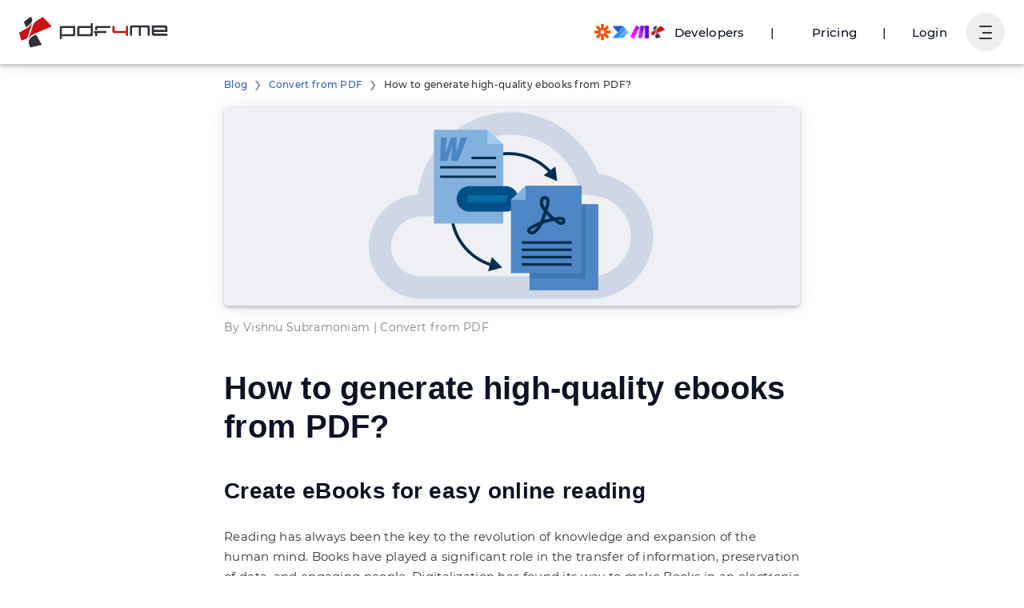

--- FILE ---
content_type: text/html
request_url: https://pdf4me.com/blog/create-ebooks-from-pdf/
body_size: 19761
content:
<!DOCTYPE html><html lang="en"><head><script async="true" src="https://www.googletagmanager.com/gtag/js?id=G-1PPC7TWWXF"></script><script> if(window.location.hostname==='pdf4me.com') { window.dataLayer = window.dataLayer || []; function gtag(){dataLayer.push(arguments);} gtag('js', new Date()); gtag('config', 'G-1PPC7TWWXF'); } </script><meta charset="UTF-8" /><meta name="viewport" content="width=device-width, initial-scale=1.0, maximum-scale=1.0" /><meta name="robots" content="noindex" /><title>PDF4me Blog - Create eBooks from PDF files.</title><link rel="canonical" href="https://pdf4me.com/blog/create-ebooks-from-pdf/" /><link rel="apple-touch-icon" sizes="180x180" href="/apple-touch-icon.png" /><link rel="icon" type="image/png" sizes="32x32" href="/favicon-32x32.png" /><link rel="icon" type="image/png" sizes="16x16" href="/favicon-16x16.png" /><link rel="manifest" href="/site.webmanifest" /><link rel="mask-icon" href="/safari-pinned-tab.svg" color="#5bbad5" /><meta name="msapplication-TileColor" content="#2b5797" /><meta name="theme-color" content="#fff" /><meta name="description" content="PDF4me lets you convert your documents to eBooks and eBooks to PDF. Convert PDF to ePub files that are a high-quality ebook format." /><meta name="author" content="pdf4me.com" /><link rel="preconnect" href="https://unpkg.com" crossorigin="true" /><link rel="preconnect" href="https://www.google-analytics.com" crossorigin="true" /><link rel="preconnect" href="https://www.googletagmanager.com" crossorigin="true" /><link rel="preconnect" href="https://www.googleadservices.com" crossorigin="true" /><link rel="preconnect" href="https://googleads.g.doubleclick.net" crossorigin="true" /><link rel="preconnect" href="https://unpkg.com" crossorigin="true" /><link rel="preload" href="/fonts/JTUSjIg1_i6t8kCHKm459Wlhyw.woff2" as="font" type="font/woff2" crossorigin="true" /><link rel="preload" href="/fonts/JTURjIg1_i6t8kCHKm45_ZpC3gnD_g.woff2" as="font" type="font/woff2" crossorigin="true" /><link rel="preload" href="/fonts/JTURjIg1_i6t8kCHKm45_bZF3gnD_g.woff2" as="font" type="font/woff2" crossorigin="true" /><link rel="preload" href="https://unpkg.com/alpinejs@3.2.3/dist/cdn.min.js" as="script" /><link rel="preload" href="/config.js" as="script" /><link rel="preload" href="https://unpkg.com/alpinejs@3.2.2/dist/cdn.min.js" as="script" /><link rel="preload" href="/js/main.js?b=1768318988019" as="script" /><style>@font-face { font-family: "Montserrat-Optional"; font-style: normal; font-weight: 400; font-display: optional; src: url(/fonts/JTUSjIg1_i6t8kCHKm459Wlhyw.woff2) format("woff2"); unicode-range: U+0000-00FF, U+0131, U+0152-0153, U+02BB-02BC, U+02C6, U+02DA, U+02DC, U+2000-206F, U+2074, U+20AC, U+2122, U+2191, U+2193, U+2212, U+2215, U+FEFF, U+FFFD; } @font-face { font-family: "Montserrat-Optional"; font-style: normal; font-weight: 500; font-display: optional; src: url(/fonts/JTURjIg1_i6t8kCHKm45_ZpC3gnD_g.woff2) format("woff2"); unicode-range: U+0000-00FF, U+0131, U+0152-0153, U+02BB-02BC, U+02C6, U+02DA, U+02DC, U+2000-206F, U+2074, U+20AC, U+2122, U+2191, U+2193, U+2212, U+2215, U+FEFF, U+FFFD; } @font-face { font-family: "Montserrat-Optional"; font-style: normal; font-weight: 600; font-display: optional; src: url(/fonts/JTURjIg1_i6t8kCHKm45_bZF3gnD_g.woff2) format("woff2"); unicode-range: U+0000-00FF, U+0131, U+0152-0153, U+02BB-02BC, U+02C6, U+02DA, U+02DC, U+2000-206F, U+2074, U+20AC, U+2122, U+2191, U+2193, U+2212, U+2215, U+FEFF, U+FFFD; } *{outline:none;box-sizing:border-box}body{margin:0;font-family:"Montserrat-Optional",Arial,Helvetica,sans-serif;font-size:15px;font-weight:400;line-height:1.68;letter-spacing:.02em;color:#333;background-color:#fff;min-height:101vh}button,input,textarea,select{font-size:inherit;font-family:inherit;font-weight:inherit;letter-spacing:.02em}button{background-color:rgba(0,0,0,0);border:none}pre{padding:8px;background-color:#f6f6f7;overflow-x:auto}hr{border:0;height:1px;background-color:rgba(0,0,0,.2);margin:40px 0}h1,h2,h3,h4,h5,.h1,.h2,.h3,.h4,.h5{line-height:1.2;margin:1em 0;color:#0b1324}h1 a,h2 a,h3 a,h4 a,h5 a,.h1 a,.h2 a,.h3 a,.h4 a,.h5 a{text-decoration:none;color:inherit}h1 a:hover,h1 a:active,h2 a:hover,h2 a:active,h3 a:hover,h3 a:active,h4 a:hover,h4 a:active,h5 a:hover,h5 a:active,.h1 a:hover,.h1 a:active,.h2 a:hover,.h2 a:active,.h3 a:hover,.h3 a:active,.h4 a:hover,.h4 a:active,.h5 a:hover,.h5 a:active{color:#86a0d1}h1,.h1{font-size:56px;font-weight:600}@media(max-width: 799px){h1,.h1{font-size:40px}}@media(max-width: 539px){h1,.h1{font-size:32px}}h2,.h2{font-size:28px;font-weight:600}@media(max-width: 799px){h2,.h2{font-size:26px}}@media(max-width: 539px){h2,.h2{font-size:22px}}h3,.h3{font-size:22px;font-weight:600}@media(max-width: 799px){h3,.h3{font-size:20px}}@media(max-width: 539px){h3,.h3{font-size:18px}}h4,.h4{font-size:18px;font-weight:500}@media(max-width: 799px){h4,.h4{font-size:16px}}@media(max-width: 539px){h4,.h4{font-size:16px}}h5,.h5{font-weight:500;font-size:15px}.display1{font-size:56px}.display2{font-size:40px}p{margin:0 0 1em 0}a{color:inherit;color:#3660b3}a:hover,a:active{color:#86a0d1}ul{padding-left:24px}dt{font-weight:600}dd{margin-left:16px;margin-bottom:16px}.table{width:100%;border-collapse:collapse;border-bottom:solid 1px rgba(22,33,57,.3);margin-bottom:16px}.table tr:nth-child(even){background-color:#f6f6f7}.table td{padding:8px;height:48px}.table th{padding:8px;border-bottom:solid 1px rgba(22,33,57,.3);text-align:left}.table__scrollWrapper{max-width:100%;overflow-x:auto}.table--hover tr{cursor:pointer}.table--hover tr:hover{background-color:#edeeef}.pdfToPowerpoint{border-radius:5px;padding:1px;background:#c94324}.pdfToWord{border-radius:5px;padding:1px;background:#00389f}.pdfToExcel{border-radius:5px;padding:1px;background:#178643}.pdfToImage{border-radius:5px;padding:1px;background:#00d4c2}.pdfToEPUB{border-radius:5px;padding:1px;background:#00df04}.pdfOCR{border-radius:5px;padding:1px;background:#d05fff}.addBarcode{border-radius:5px;padding:1px;background:#3cbf00}.addWaterMark{border-radius:5px;padding:1px;background:#a556ba}.compressPDF{border-radius:5px;padding:1px;background:#c71217}.jobHistory,.myDocs{border-radius:5px;padding:1px;background:#f7ab00}.sharedDocs{border-radius:5px;padding:1px;background:#09aa9e}.preparePrint,.workflow{border-radius:5px;padding:1px;background:#0069e9}.repairPDF{border-radius:5px;padding:1px;background:#00aeef}.flattenPDF{border-radius:5px;padding:1px;background:#c71217}.optimiseWeb{border-radius:5px;padding:1px;background-image:linear-gradient(to bottom right, #3967AA, #02B7D1, #01A7B8)}.protectPDF{border-radius:5px;padding:1px;background:#00a411}.unlockPDF{border-radius:5px;padding:1px;background:#185abd}.extractPDF{border-radius:5px;padding:1px;background:#c71217}.pdfConverter{border-radius:5px;padding:1px;background:#c71217}.settingsPDF{border-radius:5px;padding:1px;background:#00a411}.pdfEditor{border-radius:5px;padding:1px;background:#0fc0c5}.signPDF{border-radius:5px;padding:1px;background:#0fc0c5}.findAndReplace{border-radius:5px;padding:1px;background:#185abd}.cropPDF,.redactPDF{border-radius:5px;padding:1px;background:#0fc0c5}.PDFA{border-radius:5px;padding:1px;background:#185abd}.mergePDF,.mergePDFOverlay{border-radius:5px;padding:1px;background:#185abd}.splitPDF{border-radius:5px;padding:1px;background:#ff0015}.addPageNumber{border-radius:5px;padding:1px;background:#0fc0c5}.addPageNumber svg{height:20px;width:20px;transform:translate(3.5px, 3px)}.splitPdf{border-radius:5px;padding:1px;background:#ff66ba}.splitPdf svg{height:20px;width:20px;transform:translate(3.5px, 3px)}.developer{border-radius:5px;padding:1px;background:#2bb4c0}.api_keys{border-radius:5px;padding:1px;background:#f7ab00}.help{border-radius:5px;padding:1px}@keyframes fadeIn{0%{opacity:.001}100%{opacity:1}}@keyframes rotate{from{transform:rotate(0)}to{transform:rotate(360deg)}}.ct{position:relative;z-index:1}.ct--minHeight{min-height:352px !important}.ct--hero{display:flex;flex-direction:column;align-items:center;justify-content:center;padding:24px 0;min-height:192px;transition:all .3s}@media(max-width: 799px){.ct--hero{min-height:288px}}@media(max-width: 539px){.ct--hero{min-height:224px}}.ct--hero h1{margin:0;color:#fff;transition:all .3s}.ct--hero h2{color:#fff;margin:16px 0 0 0;font-size:18px;font-weight:500;transition:all .3s}@media(max-width: 539px){.ct--hero h2{font-size:16px}}.ct--tools{padding:8px 0}.ct--content{padding:48px 0}.ct--breadcrumb{padding:8px 0}.ct--section{overflow:auto}.ct--backgroundpos--left-top{background-position:left top}.ct--backgroundpos--left-center{background-position:left center}.ct--backgroundpos--left-bottom{background-position:left bottom}.ct--backgroundpos--center-top{background-position:center top}.ct--backgroundpos--center-center{background-position:center center}.ct--backgroundpos--center-bottom{background-position:center bottom}.ct--backgroundpos--right-top{background-position:right top}.ct--backgroundpos--right-center{background-position:right center}.ct--backgroundpos--right-bottom{background-position:right bottom}.ct a{text-decoration:none}.bg--content{background-color:#fff;color:#333}.bg--light{background-color:#edeeef;color:#333}.bg--lighter{background-color:#f6f6f7;color:#333}.bg--dark{background-color:#3660b3;color:#fff}.bg--darker{background-color:#2b4d8f;color:#fff}.bg--cloud{color:#fff}.bg--cloud .row{position:relative;z-index:1}.bg--contentCloudsLighter{background-color:#fff;background-image:url(/images/bg/bg-content-clouds-lighter.svg);background-repeat:repeat-y;background-position-x:center;background-size:1500px 2000px;color:#333}@media(max-width: 1023px){.bg--contentCloudsLighter{background-size:1200px 1600px}}@media(max-width: 799px){.bg--contentCloudsLighter{background-size:900px 1500px}}@media(max-width: 539px){.bg--contentCloudsLighter{background-image:none}}.bg--contentCloudsDark{background-color:#afbfe1;background-image:url(/images/bg/bg-content-clouds-white.svg);background-repeat:repeat-y;background-position-x:center;background-size:1500px 2000px;color:#333}@media(max-width: 1023px){.bg--contentCloudsDark{background-size:1200px 1600px}}@media(max-width: 799px){.bg--contentCloudsDark{background-size:900px 1500px}}@media(max-width: 539px){.bg--contentCloudsDark{background-image:none}}.cloudBg{background-color:#3660b3;position:absolute;top:0;left:0;right:0;bottom:0;z-index:0}.cloudBg canvas{position:absolute;top:0;left:0;right:0;bottom:0}.row{width:100%;max-width:1300px;margin:0 auto;padding-left:24px;padding-right:24px}.row--md{max-width:960px}.row--sm{max-width:768px}.row--title>*:first-child{margin-top:0}.row--title>*:first-child{margin-bottom:0}.bg--dark .row--title .h1,.bg--dark .row--title .h2,.bg--dark .row--title .h3,.bg--dark .row--title .h4,.bg--dark .row--title .h5{color:#fff}.row--textCenter{text-align:center}@media(min-width: 540px){.row--textRight{text-align:right}}@media(max-width: 539px){.row{padding-left:16px;padding-right:16px}}.font--sm{font-size:14px}.font--lg{font-size:17px}.m0{margin:0}.mra{margin-right:auto !important}.mla{margin-right:auto !important}.mv--sm{margin-top:24px;margin-bottom:24px}.mv--md{margin-top:48px;margin-bottom:48px}.mv--lg{margin-top:96px;margin-bottom:96px}.mv--xl{margin-top:192px;margin-bottom:192px}.mt--sm{margin-top:24px}.mt--md{margin-top:48px}@media(max-width: 539px){.mt--md{margin-top:40px}}.mt--lg{margin-top:96px}@media(max-width: 539px){.mt--lg{margin-top:64px}}.mt--xl{margin-top:192px}@media(max-width: 539px){.mt--xl{margin-top:128px}}.mb--sm{margin-bottom:24px}.mb--md{margin-bottom:48px}@media(max-width: 539px){.mb--md{margin-bottom:40px}}.mb--lg{margin-bottom:96px}@media(max-width: 539px){.mb--lg{margin-bottom:64px}}.mb--xl{margin-bottom:192px}@media(max-width: 539px){.mb--xl{margin-bottom:128px}}.p1{padding:8px}.p2{padding:16px}.text--small{font-size:14px}.text--center{text-align:center}.text--right{text-align:right}.text--muted{opacity:.6}.text--error{color:#c00}.text--warning{color:#f80}.text--success{color:#0eb852}.elevate--1{box-shadow:0 3px 16px rgba(22,33,57,.06),0 3px 4px rgba(22,33,57,.2)}.elevate--2{box-shadow:0 3px 24px rgba(22,33,57,.08),0 3px 4px rgba(22,33,57,.24)}.elevate--3{box-shadow:0 3px 32px rgba(22,33,57,.12),0 3px 4px rgba(22,33,57,.26)}.elevate--4{box-shadow:0 3px 40px rgba(22,33,57,.18),0 3px 4px rgba(22,33,57,.3)}.backdrop{position:fixed;top:0;left:0;right:0;bottom:0;display:flex;align-items:center;justify-content:center;background-color:rgba(5,10,18,.8);z-index:101;animation:fadeIn ease-in .2s}.backdrop--toolMenu{z-index:8;display:none}.backdrop--toolMenuOpen{display:block !important}.cta{margin:64px 0;text-align:center}.hidden,.hide{display:none !important}@media(min-width: 800px){.imgText{display:grid;grid-gap:48px;grid-template-columns:1fr 1fr}.imgText--alignStart{align-items:start}.imgText--alignCenter{align-items:center}.imgText--alignStart{align-items:end}}.imgText__imgCol img{max-width:100%;height:auto}@media(min-width: 800px){.imgText--reverse .imgText__imgCol{grid-row-start:1;grid-column-start:2}}.imgText__txtCol{display:flex}@media(min-width: 800px){.imgText__txtCol--center{text-align:center}.imgText__txtCol--right{text-align:right}.imgText--reverse .imgText__txtCol{grid-row-start:1;grid-column-start:1}}.grid-container{display:flex;flex-wrap:wrap;margin:auto}[class^=col-]{padding:8px;flex:1 0 0%}@media(max-width: 799px){[class^=col-]{flex-basis:100%;max-width:100%}}.col-1{flex-basis:8.3333333333%;max-width:8.3333333333%}.col-2{flex-basis:16.6666666667%;max-width:16.6666666667%}.col-3{flex-basis:25%;max-width:25%}.col-4{flex-basis:33.3333333333%;max-width:33.3333333333%}.col-5{flex-basis:41.6666666667%;max-width:41.6666666667%}.col-6{flex-basis:50%;max-width:50%}.col-7{flex-basis:58.3333333333%;max-width:58.3333333333%}.col-8{flex-basis:66.6666666667%;max-width:66.6666666667%}.col-9{flex-basis:75%;max-width:75%}.col-10{flex-basis:83.3333333333%;max-width:83.3333333333%}.col-11{flex-basis:91.6666666667%;max-width:91.6666666667%}.col-12{flex-basis:100%;max-width:100%}@media(min-width: 1024px){.col-lg-6{flex:0 0 50%;max-width:50%}}@media(min-width: 1024px){.col-lg-1{flex:0 0 8.3333333333%;max-width:8.3333333333%}}@media(min-width: 1024px){.col-lg-2{flex:0 0 16.6666666667%;max-width:16.6666666667%}}@media(min-width: 1024px){.col-lg-3{flex:0 0 25%;max-width:25%}}@media(min-width: 1024px){.col-lg-4{flex:0 0 33.3333333333%;max-width:33.3333333333%}}@media(min-width: 1024px){.col-lg-5{flex:0 0 41.6666666667%;max-width:41.6666666667%}}@media(min-width: 1024px){.col-lg-6{flex:0 0 50%;max-width:50%}}@media(min-width: 1024px){.col-lg-7{flex:0 0 58.3333333333%;max-width:58.3333333333%}}@media(min-width: 1024px){.col-lg-8{flex:0 0 66.6666666667%;max-width:66.6666666667%}}@media(min-width: 1024px){.col-lg-9{flex:0 0 75%;max-width:75%}}@media(min-width: 1024px){.col-lg-10{flex:0 0 83.3333333333%;max-width:83.3333333333%}}@media(min-width: 1024px){.col-lg-11{flex:0 0 91.6666666667%;max-width:91.6666666667%}}@media(min-width: 1024px){.col-lg-12{flex:0 0 100%;max-width:100%}}@media(min-width: 540px){.col-sm-1{flex:0 0 8.3333333333%;max-width:8.3333333333%}}@media(min-width: 540px){.col-sm-2{flex:0 0 16.6666666667%;max-width:16.6666666667%}}@media(min-width: 540px){.col-sm-3{flex:0 0 25%;max-width:25%}}@media(min-width: 540px){.col-sm-4{flex:0 0 33.3333333333%;max-width:33.3333333333%}}@media(min-width: 540px){.col-sm-5{flex:0 0 41.6666666667%;max-width:41.6666666667%}}@media(min-width: 540px){.col-sm-6{flex:0 0 50%;max-width:50%}}@media(min-width: 540px){.col-sm-7{flex:0 0 58.3333333333%;max-width:58.3333333333%}}@media(min-width: 540px){.col-sm-8{flex:0 0 66.6666666667%;max-width:66.6666666667%}}@media(min-width: 540px){.col-sm-9{flex:0 0 75%;max-width:75%}}@media(min-width: 540px){.col-sm-10{flex:0 0 83.3333333333%;max-width:83.3333333333%}}@media(min-width: 540px){.col-sm-11{flex:0 0 91.6666666667%;max-width:91.6666666667%}}@media(min-width: 540px){.col-sm-12{flex:0 0 100%;max-width:100%}}@media(min-width: 800px){.col-md-1{flex:0 0 8.3333333333%;max-width:8.3333333333%}}@media(min-width: 800px){.col-md-2{flex:0 0 16.6666666667%;max-width:16.6666666667%}}@media(min-width: 800px){.col-md-3{flex:0 0 25%;max-width:25%}}@media(min-width: 800px){.col-md-4{flex:0 0 33.3333333333%;max-width:33.3333333333%}}@media(min-width: 800px){.col-md-5{flex:0 0 41.6666666667%;max-width:41.6666666667%}}@media(min-width: 800px){.col-md-6{flex:0 0 50%;max-width:50%}}@media(min-width: 800px){.col-md-7{flex:0 0 58.3333333333%;max-width:58.3333333333%}}@media(min-width: 800px){.col-md-8{flex:0 0 66.6666666667%;max-width:66.6666666667%}}@media(min-width: 800px){.col-md-9{flex:0 0 75%;max-width:75%}}@media(min-width: 800px){.col-md-10{flex:0 0 83.3333333333%;max-width:83.3333333333%}}@media(min-width: 800px){.col-md-11{flex:0 0 91.6666666667%;max-width:91.6666666667%}}@media(min-width: 800px){.col-md-12{flex:0 0 100%;max-width:100%}}@media(min-width: 1024px){.mb-lg-0{margin-bottom:0}}@media(min-width: 1024px){.mv-lg-0{margin-top:0;margin-bottom:0}}.m-0{margin:0px}.m-1{margin:8px}.m-2{margin:16px}.m-3{margin:24px}.m-4{margin:32px}.m-5{margin:40px}.m-6{margin:48px}.m-7{margin:56px}.m-8{margin:64px}.mb-0{margin-bottom:0px}.mb-1{margin-bottom:8px}.mb-2{margin-bottom:16px}.mb-3{margin-bottom:24px}.mb-4{margin-bottom:32px}.mb-5{margin-bottom:40px}.mb-6{margin-bottom:48px}.mb-7{margin-bottom:56px}.mb-8{margin-bottom:64px}.text-center{text-align:center}.text-left{text-align:center}.text-right{text-align:center}.fw-bold{font-weight:600}.fw-normal{font-weight:400}.pt-1{padding-top:.25rem}.pt-2{padding-top:.5rem}.pt-3{padding-top:.75rem}.pt-4{padding-top:1rem}.pt-5{padding-top:1.25rem}.pt-6{padding-top:1.5rem}.pt-7{padding-top:1.75rem}.pt-8{padding-top:2rem}.pt-9{padding-top:2.25rem}.pt-10{padding-top:2.5rem}.pt-11{padding-top:2.75rem}.pt-12{padding-top:3rem}.pt-13{padding-top:3.25rem}.pt-14{padding-top:3.5rem}.pt-15{padding-top:3.75rem}.pt-16{padding-top:4rem}@media(min-width: 1024px){.pt-lg-0{padding-top:0rem}}@media(min-width: 1024px){.pt-lg-1{padding-top:.25rem}}@media(min-width: 1024px){.pt-lg-2{padding-top:.5rem}}@media(min-width: 1024px){.pt-lg-3{padding-top:.75rem}}@media(min-width: 1024px){.pt-lg-4{padding-top:1rem}}@media(min-width: 1024px){.pt-lg-5{padding-top:1.25rem}}@media(min-width: 1024px){.pt-lg-6{padding-top:1.5rem}}@media(min-width: 1024px){.pt-lg-7{padding-top:1.75rem}}@media(min-width: 1024px){.pt-lg-8{padding-top:2rem}}@media(min-width: 1024px){.pt-lg-9{padding-top:2.25rem}}@media(min-width: 1024px){.pt-lg-10{padding-top:2.5rem}}@media(min-width: 1024px){.pt-lg-11{padding-top:2.75rem}}@media(min-width: 1024px){.pt-lg-12{padding-top:3rem}}@media(min-width: 1024px){.pt-lg-13{padding-top:3.25rem}}@media(min-width: 1024px){.pt-lg-14{padding-top:3.5rem}}@media(min-width: 1024px){.pt-lg-15{padding-top:3.75rem}}@media(min-width: 1024px){.pt-lg-16{padding-top:4rem}}.position-relative{position:relative}.container{width:100%;padding-left:15px;padding-right:15px;margin-left:auto;margin-right:auto}@media(min-width: 540px){.container{max-width:540px}}@media(min-width: 800px){.container{max-width:720px}}@media(min-width: 1024px){.container{max-width:1140px}}@media(min-width: 1440px){.container{max-width:1320px}}.header{position:fixed;top:0;left:0;right:0;z-index:10}.header__spacer{height:80px}@media(max-width: 539px){.header__spacer{height:56px}}.header__row{display:flex;align-items:center;height:80px;transition:height .25s;color:#0b1324;max-width:100%}@media(max-width: 539px){.header__row{height:56px}}.scroll .header__row{height:56px;transition:height .25s}.mainNav{display:flex;max-height:100%;overflow:hidden;margin:0 16px;margin-right:auto}.mainNav__list{display:flex;flex-wrap:wrap;list-style:none;margin:0;padding:0;height:52px}@media(max-width: 539px){.mainNav__list{display:none}}.mainNav__listItem{display:flex;align-items:center;height:52px}.mainNav__link{display:flex;align-items:center;padding:10px;color:inherit;font-weight:500;font-size:inherit;text-decoration:none;white-space:nowrap}.mainNav__btn{cursor:pointer}.mainNav__btn:hover,.mainNav__btn:active{color:#86a0d1}.mainNav__btn svg{width:22px;height:22px;fill:currentColor;transition:transform .25s}.mainNav__btn--open svg{transition:transform .25s;transform:rotate(180deg)}.allTools{position:fixed;top:80px;left:0;right:0;display:none;z-index:9;transition:top .25s;border-top:solid 1px #edeeef;max-height:calc(100% - 80px);overflow-y:auto}@media(max-width: 539px){.allTools{max-height:calc(100% - 56px);top:56px}}.scroll .allTools{top:56px;transition:top .25s}.allTools--open{display:block}.allTools__category{flex-grow:1}.allTools__body{position:relative;padding-bottom:8px;display:grid;grid-gap:16px;grid-template-columns:repeat(auto-fill, minmax(220px, 1fr))}.allTools__customWorkflows{text-align:center}@media(min-width: 800px){.allTools__customWorkflows{text-align:left;display:grid;column-gap:16px;grid-template-columns:repeat(auto-fill, minmax(220px, 1fr))}}.allTools__customWorkflows a{display:block;color:#333;text-decoration:none;padding:5px 0}.allTools__customWorkflows a:hover{color:#86a0d1}@keyframes btnLoginFadeIn{from{transform:scale(0)}to{transform:scale(1)}}@keyframes btnTeamsFadeIn{from{transform:scale(0)}to{transform:scale(1)}}.tooltip{position:relative;display:inline-block;cursor:pointer}.tooltip .tooltip-text{visibility:hidden;background-color:#333;color:#fff;text-align:center;border-radius:5px;padding:8px;position:absolute;top:125%;left:50%;transform:translateX(-50%);z-index:1;opacity:0;transition:opacity .3s ease-in-out}.tooltip:hover .tooltip-text{visibility:visible;opacity:1}.userNav{display:flex;align-items:center;justify-content:flex-end}@media(min-width: 1024px){.userNav{width:170px}}.userNav__btnDeveloper span:hover{text-decoration:underline}.userNav__btnDeveloper img{margin-right:10px}@media(max-width: 539px){.userNav__btnDeveloper.btn{padding:0 8px}.userNav__btnDeveloper img{display:none;margin-right:unset}}@media(max-width: 539px){.userNav__btnPricing.btn{padding:0 8px}}.userNav__btnLogin.btn{padding:0 8px;margin-right:16px;animation:btnLoginFadeIn ease-in .15s}@media(max-width: 1023px){.userNav__btnLogin.btn{display:none !important}}.userNav__btnTeams.btn{padding:0 8px;margin-right:16px;animation:btnTeamsFadeIn ease-in .15s}@media(max-width: 1023px){.userNav__btnTeams.btn{display:none !important}}.userNav__btnAutomation.btn{padding:0 8px;margin-right:16px;animation:btnTeamsFadeIn ease-in .15s}@media(max-width: 1023px){.userNav__btnAutomation.btn{display:none !important}}.userNav__Separator.btn,.userNav__Separator2.btn{padding:0 8px;margin-right:16px;animation:btnLoginFadeIn ease-in .15s}@media(max-width: 1023px){.userNav__Separator.btn,.userNav__Separator2.btn{display:none !important}}.btnUserNav{display:flex;align-items:center;justify-content:center;width:48px;height:48px;border-radius:50%;background-color:#edeeef;padding:0;margin:0;cursor:pointer;transition:.2s ease-in-out}@media(max-width: 539px){.btnUserNav{width:40px;height:40px}}.dropdown--open .btnUserNav{background-color:#3660b3;color:#fff;transition:.2s ease-in-out}.burger{min-width:16px;height:16px;position:relative;margin:0;padding:0;transform:rotate(0);transition:.2s ease-in-out;cursor:pointer}.burger span{display:block;position:absolute;height:2px;width:100%;background-color:#333;border-radius:3px;opacity:1;left:0;transform:rotate(0);transition:.2s ease-in-out}.dropdown--open .burger span{background-color:#fff;transition:.2s ease-in-out}.burger span:nth-child(1){top:0}.burger span:nth-child(2),.burger span:nth-child(3){top:8px;left:4px;width:12px}.burger span:nth-child(4){top:15px}.dropdown--open .burger span:nth-child(1){top:8px;width:0%;left:50%}.dropdown--open .burger span:nth-child(2),.dropdown--open .burger span:nth-child(3){left:0;width:100%}.dropdown--open .burger span:nth-child(2){-webkit-transform:rotate(45deg);-moz-transform:rotate(45deg);-o-transform:rotate(45deg);transform:rotate(45deg)}.dropdown--open .burger span:nth-child(3){-webkit-transform:rotate(-45deg);-moz-transform:rotate(-45deg);-o-transform:rotate(-45deg);transform:rotate(-45deg)}.dropdown--open .burger span:nth-child(4){top:0px;width:0%;left:50%}.dropdown__menu.dropdown__menu--userNav{border:none;padding:0;overflow:hidden}.dropdown__menu.dropdown__menu--userNav .loader{margin:8px auto}@media(min-width: 800px){.dropdown__menu.dropdown__menu--userNav{min-width:640px}}@media(max-width: 799px){.dropdown__menu.dropdown__menu--userNav{position:fixed;top:80px;left:0;right:0;bottom:0;border:none;border-radius:0;overflow:auto}}@media(max-width: 539px){.dropdown__menu.dropdown__menu--userNav{top:56px}}.userMenu h4{margin-top:0;margin-bottom:4px;font-weight:600}@media(min-width: 800px){.userMenu{display:grid;grid-template-columns:1fr 1fr}}.userMenu__planName{font-size:12px;color:rgba(51,51,51,.6);margin-bottom:16px;display:inline-block}.userMenu__planName h5{display:inline;margin-left:8px;color:#333}.userMenu .proPlan,.userMenu .dayPassPlan{width:80px;height:30px;position:relative;background:#787878;display:inline;float:left}.userMenu .proPlan h4,.userMenu .dayPassPlan h4{margin-left:8px;margin-top:6px;display:inline-block;color:#fff}.userMenu .proPlan h5,.userMenu .dayPassPlan h5{margin-left:16px;display:inline-block;color:rgba(51,51,51,.6)}.userMenu .dayPassPlan{background:#3660b3;width:125px}.userMenu .proPlan:before,.userMenu .dayPassPlan:before{content:"";position:absolute;right:0;bottom:0;width:0;height:0;border-right:15px solid #f6f6f7;border-top:15px solid rgba(0,0,0,0);border-bottom:15px solid rgba(0,0,0,0)}.userMenu .planDetails{float:left;height:30px;margin-left:12px}.userMenu .planDetails h5{margin-top:6px;margin-right:8px;display:inline;color:rgba(51,51,51,.6)}.userMenu .planDetails h5.warning{color:#f80;font-weight:400}.userMenu .planDetails h5.alert{color:#c71217;font-weight:400}.userMenu .dataWarning{color:#f80}.userMenu .dataAlert{color:#c71217}.userMenu__sub{padding:24px;background-color:#f6f6f7}.userMenu__sub h5{font-weight:400}.userMenu__sub .checkOut{text-align:center}.userMenu__sub .checkOut h4{margin-top:8px;margin-bottom:8px}.userMenu__sub .dayPass{left:0;clear:left;margin-top:40px;color:rgba(51,51,51,.6);display:flex}.userMenu__sub .dayPass h3{margin-top:.8px;margin-left:8px;font-weight:500;color:#0b1324}.userMenu__sub dl{display:flex;justify-content:space-between;align-items:center;margin:0;padding:4px 0}.userMenu__sub dt{padding:0;margin:0;font-weight:400}.userMenu__sub dt a{text-decoration:none;color:#0b1324}.userMenu__sub dt a:hover{color:#86a0d1}.userMenu__sub dd{padding:2px 8px;margin:0;border-radius:4px;font-weight:500;font-size:14px;color:#3660b3}.userMenu__sub dd a{color:#3660b3;text-decoration:none}.userMenu__nav{padding:24px}.userMenu__nav .checkOut{text-align:center}.userMenu__nav .checkOut h4{margin-top:8px;margin-bottom:8px}.userMenu__nav .checkOut h5{font-weight:400}.userMenu__nav .checkOut .login{color:#3660b3;font-weight:500;font-size:large;text-decoration:none;cursor:pointer}.userMenu__nav .checkOut .login:hover{color:#86a0d1}.userMenu__navList{list-style:none;padding:0;margin:0}.userMenu__navList li>*{display:inline-flex;align-items:center;padding:8px 0;text-decoration:none;color:#333;cursor:pointer}.userMenu__navList li>*:hover{color:#86a0d1}.userMenu__navList li .logOut{color:#3660b3;font-weight:600;font-size:large}.userMenu__navList .icon{margin-right:8px}.header{z-index:11}.header .ct .row.header__row{justify-content:flex-end !important;height:80px !important}.header .ct .row.header__row .logo{margin-right:auto !important}.ct .row.header__row{justify-content:flex-end !important;height:80px !important}.ct .row.header__row .logo{margin-right:auto !important}@media(min-width: 768px){.header_bg_min-width{min-width:320px !important}}.header_bg_min-width{background-color:#f6f6f7 !important}.footer{position:relative;border-top:solid 1px #edeeef}@media(min-width: 800px){.footer__main{display:flex;align-items:flex-start}}.footer__brand{display:flex;flex-direction:column}@media(min-width: 800px){.footer__brand{flex-basis:33%}}@media(max-width: 799px){.footer__brand{padding-bottom:24px}}@media(min-width: 540px){.footer__brand{align-items:flex-start}}@media(max-width: 539px){.footer__brand{align-items:center}}.footer__addons{display:flex;align-items:center;justify-content:space-between;border-top:solid 1px #edeeef;padding:0;min-height:80px}@media(max-width: 539px){.footer__addons{flex-direction:column;align-items:center;justify-content:center}.footer__addons a{margin:24px 0}}.footer__addons a,.footer__addons img{display:block}.footer__legal{font-size:12px;font-weight:fontWeightSemiBold;padding-top:24px;padding-bottom:24px}@media(min-width: 540px){.footer__legal{display:flex;align-items:center;justify-content:space-between;flex-direction:row-reverse}}@media(max-width: 539px){.footer__legal{text-align:center}}.footer__navLinks{display:grid;grid-gap:24px;flex-grow:1;padding:4px 0 16px 0}@media(max-width: 539px){.footer__navLinks{grid-template-columns:1fr;text-align:center}}@media(min-width: 540px){.footer__navLinks{grid-template-columns:1fr 1fr}}@media(min-width: 1024px){.footer__navLinks{grid-template-columns:1fr 1fr 1fr 1fr}}.ct--legal{border-top:solid 2px #edeeef}.socialMediaLinks{list-style:none;display:inline-grid;grid-gap:16px;grid-template-columns:1fr 1fr 1fr;align-items:center;margin:0;padding:32px 0}@media(max-width: 539px){.socialMediaLinks{margin-top:32px;grid-gap:24px}}.socialMediaLinks a{color:inherit;display:inline-flex;align-items:center;color:rgba(51,51,51,.6)}.socialMediaLinks a:hover,.socialMediaLinks a:active{opacity:.8}.legalLinks{list-style:none;margin:0;padding:0;display:flex}@media(max-width: 539px){.legalLinks{flex-direction:column;margin-bottom:16px;align-items:center}}.legalLinks__item{height:auto}.legalLinks__item a{color:inherit;text-decoration:none}@media(max-width: 539px){.legalLinks__item{padding:8px 0}}@media(min-width: 540px){.legalLinks__item:not(:first-child) ::before{content:"|";display:inline-block;padding:0 16px}}@keyframes cookieInfoFadeIn{from{transform:translateY(100%)}to{transform:translateY(0)}}.cookieInfo{position:fixed;left:0;right:0;bottom:0;font-size:14px;padding:12px 0;animation:cookieInfoFadeIn ease-in .25s}.cookieInfo a{color:#ebeff7}.cookieInfo a:hover,.cookieInfo a:active{color:#afbfe1}.cookieInfo .btn{border-color:#afbfe1}@media(min-width: 540px){.cookieInfo p{margin:0}.cookieInfo .row{display:flex;align-items:center}}@keyframes scanAppTeaserFadeIn{from{transform:translateY(100%)}to{transform:translateY(0)}}.scanAppTeaser{position:fixed;left:0;right:0;bottom:0;padding:16px 0;animation:scanAppTeaserFadeIn ease-in .25s;z-index:2}.scanAppTeaser .row{display:grid;grid-template-columns:56px 1fr 68px;grid-gap:8px}.scanAppTeaser__logo{display:flex;align-items:center;justify-content:center;width:56px;height:56px;border:solid 1px #edeeef;border-radius:4px}.scanAppTeaser__logo svg{width:40px;height:40px}.scanAppTeaser__title{font-weight:600}.scanAppTeaser__text{font-size:12px}.scanAppTeaser__actions{position:relative;display:flex;align-items:flex-end;justify-content:flex-end}.scanAppTeaser__btnClose{position:absolute;top:-8px;right:0;padding:0 0 0 16px}.scanAppTeaser__btnClose svg{width:20px;height:20px;fill:#444}.scanAppTeaser__btnInstall.btn{padding:0 8px;color:#fff;background-color:#689f38;border:none}.scanAppTeaser__btnInstall.btn:active,.scanAppTeaser__btnInstall.btn:hover{color:#fff}.langNav{display:none}.langNav--open{display:block}.langNav .card{width:420px}.lnList{list-style:none;display:grid;grid-gap:16px;grid-template-columns:1fr 1fr;margin:0;padding:8px 0 32px 0}.lnList__item{margin:0;padding:0;border-bottom:solid 1px rgba(22,33,57,.3)}.lnList__lnk{display:inline-block;padding:8px 0;text-decoration:none;color:inherit;font-weight:500}.mobile-menu-btn{visibility:hidden}@media(max-width: 640px){.sidebar{display:none !important}.menu-topleft-pad{padding-top:80px;padding-left:0}.toolResult_mobile_btn{top:80px}.toolResult_mobile_btn .toolIcon{color:#000 !important}.mobile-menu-btn{visibility:visible !important;position:absolute;z-index:3}.mobile-menu-btn .toolIcon{width:24px;height:24px;background:rgba(0,0,0,0);color:#fff}.mobile-wrapper{visibility:hidden;position:fixed;top:0;left:0;width:100%;display:flex;background-color:rgba(0,0,0,.5);height:100vh;z-index:10;transition:visibility .3s ease}.mobile-wrapper .mobile-sidebar{transition:left .3s ease;position:fixed;top:0;left:-100%;display:flex;flex-direction:column;flex-shrink:0;width:240px;height:100vh;align-items:center;background-color:#00194c;color:#fff;gap:12px;padding:11px 2px;padding-top:90px;overflow-y:scroll}.mobile-wrapper .mobile-sidebar .close-btn-container{position:relative;width:100%;display:flex;flex-direction:row;justify-content:flex-end;align-items:center}.mobile-wrapper .mobile-sidebar .close-btn-container .close-btn{display:flex;flex-direction:column;justify-content:space-around;width:2rem;height:2rem;background:rgba(0,0,0,0);border:none;cursor:pointer;padding:0px}.mobile-wrapper .mobile-sidebar .close-btn-container .close-btn span{width:2rem;height:.25rem;background:#b1b1b1;border-radius:10px;transition:all .3s linear 0s;position:relative;transform-origin:1px center}.mobile-wrapper .mobile-sidebar .close-btn-container .close-btn span:first-child{transform:rotate(45deg)}.mobile-wrapper .mobile-sidebar .close-btn-container .close-btn span:nth-child(2){opacity:0}.mobile-wrapper .mobile-sidebar .close-btn-container .close-btn span:nth-child(3){transform:rotate(-45deg)}.mobile-wrapper .mobile-sidebar .sidebar-dropdown{position:relative;width:100%}.mobile-wrapper .mobile-sidebar .sidebar-dropdown .mobile_dropdown_btn{-webkit-appearance:button;outline:0px;border:0px;overflow:visible;user-select:none;background-color:rgba(0,0,0,0);text-decoration:inherit;cursor:pointer;font-family:"Source Sans 3",sans-serif !important;-webkit-font-smoothing:antialiased;overflow:visible;color:#fff;text-align:center;font-style:normal;font-weight:400;font-size:.6875rem;line-height:.75rem;display:flex;align-items:center;justify-content:flex-start;width:100%;padding:8px !important;gap:12px}.mobile-wrapper .mobile-sidebar .sidebar-dropdown .mobile_dropdown_btn:hover{background:rgba(102,153,255,.2)}.mobile-wrapper .mobile-sidebar .sidebar-dropdown .mobile_dropdown_btn .popper-btn-text{font-family:inherit;font-weight:bold;font-size:12px;line-height:18px;display:flex;-moz-box-align:center;align-items:center;gap:4px;letter-spacing:.015rem;white-space:nowrap}.mobile-wrapper .mobile-sidebar .sidebar-dropdown .mobile_dropdown_btn .toolIcon{height:24px;width:24px}.mobile-wrapper .mobile-sidebar .sidebar-dropdown ul{list-style:none;padding:0 !important;margin:0;display:flex;flex-direction:column;gap:8px;padding:8px !important;border-radius:4px;background-color:rgba(0,0,0,0)}.mobile-wrapper .mobile-sidebar .sidebar-dropdown ul .sidebar-nav{-webkit-appearance:button;outline:0px;border:0px;overflow:visible;user-select:none;background-color:rgba(0,0,0,0);text-decoration:inherit;cursor:pointer;font-family:"Source Sans 3",sans-serif !important;-webkit-font-smoothing:antialiased;overflow:visible;color:#fff;text-align:center;font-style:normal;font-weight:400;font-size:.6875rem;line-height:.75rem;display:flex;gap:8px;-webkit-box-align:center;align-items:center;-webkit-box-pack:center;justify-content:flex-start;padding:0px 4px;height:32px;width:inherit;border-radius:2px}.mobile-wrapper .mobile-sidebar .sidebar-dropdown ul .sidebar-nav:hover{background:rgba(102,153,255,.2)}.mobile-wrapper .mobile-sidebar .sidebar-dropdown ul .sidebar-nav .popper-btn-text{font-family:inherit;font-weight:bold;font-size:12px;line-height:18px;display:flex;-moz-box-align:center;align-items:center;gap:4px;letter-spacing:.015rem;white-space:nowrap;margin-left:32px;max-width:144px;flex-wrap:wrap;text-align:left;white-space:unset}.mobile-wrapper .mobile-sidebar .sidebar-dropdown ul .sidebar-nav .toolIcon{width:24px;height:24px;position:absolute}}@media(min-width: 640px){.menu-topleft-pad{padding-top:3vh;padding-left:60px}.sidebar-pad-left{padding-left:74px}.mobile-wrapper{display:none}}.show-wrapper{visibility:visible !important}.show-sidebar{left:0 !important}#more-sidebar{display:none}.popper-content-offset{top:auto !important;bottom:-18px !important}.popper-content-offset ul .popper-button::before{top:unset !important;bottom:15px !important;margin-bottom:-5px !important}.popper-content-offset ul .popper-button::after{top:unset !important;bottom:15px !important;margin-bottom:-5px !important}.popper-content-offset ul .popper-button:hover{opacity:.5}.wrapper{display:flex;flex-direction:row;width:100%;height:100%;overflow:hidden;flex-wrap:nowrap}.wrapper .sidebar{position:fixed;top:80px;bottom:auto;right:auto;display:flex;flex-direction:column;flex-shrink:0;width:auto;align-items:center;z-index:3;background-color:#00194c;color:#fff}.wrapper .sidebar .popper-menu{position:relative;transition:all 2s ease}.wrapper .sidebar .popper-menu .icon-button{-webkit-appearance:button;outline:0px;border:0px;overflow:visible;user-select:none;background-color:rgba(0,0,0,0);text-decoration:inherit;cursor:pointer;font-family:"Source Sans 3",sans-serif !important;-webkit-font-smoothing:antialiased;overflow:visible;color:#fff;text-align:center;font-style:normal;font-weight:400;font-size:.6875rem;line-height:.75rem;height:48px;display:flex;gap:.2em;flex-direction:column;-webkit-box-align:center;align-items:center;-webkit-box-pack:center;justify-content:center;padding:2px;width:100%;border-radius:2px;width:56px;height:48px;-webkit-font-smoothing:antialiased}.wrapper .sidebar .popper-menu .icon-button:hover{background:rgba(102,153,255,.2)}.wrapper .sidebar .popper-menu .icon-button .toolIcon{width:16px;height:16px}.wrapper .sidebar .popper-menu .icon-button .icon-text{display:inline-block;font-family:inherit;text-overflow:ellipsis}.wrapper .sidebar .popper-menu .popper-content{display:none;position:absolute;top:0;left:100%;padding:16px;border-radius:5px;min-width:200px;transition:display 5s ease;margin-top:-16px;bottom:auto}.wrapper .sidebar .popper-menu .popper-content ul{list-style:none;padding:0;margin:0;flex-direction:column;display:flex;gap:8px;padding:8px;border-radius:4px;background-color:#00194c}.wrapper .sidebar .popper-menu .popper-content ul .popper-button{-webkit-appearance:button;outline:0px;border:0px;overflow:visible;user-select:none;background-color:rgba(0,0,0,0);text-decoration:inherit;cursor:pointer;font-family:"Source Sans 3",sans-serif !important;-webkit-font-smoothing:antialiased;overflow:visible;color:#fff;text-align:center;font-style:normal;font-weight:400;font-size:.6875rem;line-height:.75rem;display:flex;gap:8px;-webkit-box-align:center;align-items:center;-webkit-box-pack:center;justify-content:flex-start;padding:0px 4px;height:32px}.wrapper .sidebar .popper-menu .popper-content ul .popper-button:hover{background:rgba(102,153,255,.2)}.wrapper .sidebar .popper-menu .popper-content ul .popper-button .popper-btn-text{font-family:inherit;font-weight:bold;font-size:12px;line-height:18px;display:flex;-moz-box-align:center;align-items:center;gap:4px;letter-spacing:.015rem;white-space:nowrap}.wrapper .sidebar .popper-menu .popper-content ul .popper-button .toolIcon{width:24px;height:24px;margin-right:5px}.wrapper .sidebar .popper-menu:hover .popper-content{display:block}.wrapper .content-menu{display:flex;flex-direction:column;width:100%;height:100%;overflow:hidden}.wrapper-sidebar{display:flex;flex-direction:column;justify-content:space-between;height:calc(100vh - 84px);align-items:center}.wrapper-sidebar .tool-list{display:flex;flex-direction:column;gap:8px;padding:8px;align-items:center}.sidebar_btn_wrapper{display:flex;flex-direction:column;justify-content:flex-end;align-items:center}.sidebar_btn_wrapper .icon_wrapper{display:flex;flex-direction:column;gap:8px;padding:8px}.sidebar_btn_wrapper .icon_wrapper .help_btn{-webkit-appearance:button;outline:0px;border:0px;overflow:visible;user-select:none;background-color:rgba(0,0,0,0);text-decoration:inherit;cursor:pointer;font-family:"Source Sans 3",sans-serif !important;-webkit-font-smoothing:antialiased;overflow:visible;color:#fff;text-align:center;font-style:normal;font-weight:400;font-size:.6875rem;line-height:.75rem;display:flex;flex-direction:column;-webkit-box-align:center;align-items:center;-webkit-box-pack:center;justify-content:center;height:48px;width:48px;border-radius:50%;background-color:rgba(0,0,0,0);-webkit-font-smoothing:antialiased}.sidebar_btn_wrapper .icon_wrapper .help_btn:hover{background:rgba(102,153,255,.2)}.sidebar_btn_wrapper .icon_wrapper .help_btn .toolIcon{width:28px;height:28px;color:#edeeef;background:rgba(0,0,0,0)}.sidebar_btn_wrapper .icon_wrapper .help_btn .help{width:28px;height:28px;border-radius:50%;cursor:help}.sidebar_btn_wrapper .icon_wrapper .help_btn:hover .help{background:rgba(0,25,76,.2)}.user-wrapper{display:flex;flex-direction:column;gap:8px;padding:8px}.user-wrapper .user-icon{-webkit-appearance:button;outline:0px;border:0px;overflow:visible;user-select:none;background-color:rgba(0,0,0,0);text-decoration:inherit;cursor:pointer;font-family:"Source Sans 3",sans-serif !important;-webkit-font-smoothing:antialiased;overflow:visible;color:#fff;text-align:center;font-style:normal;font-weight:400;font-size:.6875rem;line-height:.75rem;display:flex;gap:2px;flex-direction:column;-webkit-box-align:center;align-items:center;-webkit-box-pack:center;justify-content:center;padding:2px;height:28px;width:28px;border-radius:50%;background-color:#edeeef;-webkit-font-smoothing:antialiased}.user-wrapper .user-icon:hover{background:rgba(102,153,255,.2)}.user-wrapper .user-icon .toolIcon{width:16px !important;height:16px !important;color:#000}#sidebarUserMenu5d8c{position:relative}#sidebarUserMenu5d8c .sidebar__dropdown__menu{display:none;top:auto !important;bottom:0 !important;position:absolute;left:100%;padding:16px;margin-top:-16px;z-index:10;border:none;overflow:hidden}#sidebarUserMenu5d8c .sidebar__dropdown__menu .sidebar_dropdown_menuContent{border-radius:5px;min-width:30rem;transition:display 5s ease;box-shadow:0 3px 24px rgba(22,33,57,.08),0 3px 4px rgba(22,33,57,.24);border-radius:6px;background-color:#fff}#sidebarUserMenu5d8c:hover .sidebar__dropdown__menu{display:block}#mobileSidebarUser_0d74{position:relative}#mobileSidebarUser_0d74 .sidebar__dropdown__menu{display:flex;width:100%;padding-left:0;padding-right:0;padding-bottom:0;min-width:200px;transition:display 5s ease;margin-top:3px;border:none;overflow:hidden}#mobileSidebarUser_0d74 .sidebar__dropdown__menu .sidebar_dropdown_menuContent{border-radius:4px;background-color:#fff;max-height:20rem;overflow-y:scroll;-ms-overflow-style:auto;scrollbar-width:thin;scrollbar-color:rgba(54,96,179,.5) #f0f0f0}#mobileSidebarUser_0d74 .sidebar__dropdown__menu .sidebar_dropdown_menuContent::-webkit-scrollbar-thumb{background:rgba(54,96,179,.5)}#mobileSidebarUser_0d74 .sidebar__dropdown__menu .sidebar_dropdown_menuContent:hover::-webkit-scrollbar-thumb{background:#3660b3}#mobileSidebarUser_0d74 .sidebar__dropdown__menu .sidebar_dropdown_menuContent:hover{scrollbar-color:#3660b3 #f0f0f0}#mobileSidebarUser_0d74:hover .sidebar__dropdown__menu{display:block}.hover_disable{background:unset !important;cursor:unset !important}.logo{display:flex;align-items:center}.logo__svg{height:40px}@media(max-width: 539px){.logo__svg{height:32px}}.logo__ft{fill:#2e3137}.logo__fp{fill:#c71217}.grid{display:grid;grid-gap:24px}@media(min-width: 800px){.grid--2{grid-template-columns:1fr 1fr}}@media(min-width: 800px){.grid--3{grid-template-columns:1fr 1fr}}@media(min-width: 1024px){.grid--3{grid-template-columns:1fr 1fr 1fr}}@media(min-width: 800px){.grid--4{grid-template-columns:1fr 1fr}}@media(min-width: 1024px){.grid--4{grid-template-columns:1fr 1fr 1fr 1fr}}@media(min-width: 800px){.grid--2_1{grid-template-columns:2fr 1fr}}@media(min-width: 800px){.grid--1_2{grid-template-columns:1fr 2fr}}@media(min-width: 800px){.grid--4{grid-template-columns:1fr 1fr}}@media(min-width: 1024px){.grid--4{grid-template-columns:1fr 1fr 1fr 1fr}}@media(min-width: 800px){.grid--sm{grid-gap:8px}}@media(min-width: 1024px){.grid--sm{grid-gap:12px}}.grid--gapNone{grid-gap:0}@media(min-width: 800px){.grid--gapNone{grid-gap:0}}@media(min-width: 1024px){.grid--gapNone{grid-gap:0}}@media(min-width: 800px){.grid--gapSm{grid-gap:8px}}@media(min-width: 1024px){.grid--gapSm{grid-gap:12px}}@media(min-width: 800px){.grid--gapLg{grid-gap:48px}}@media(min-width: 1024px){.grid--gapLg{grid-gap:48px}}.grid--alignCenter{align-items:center}.grid--alignStart{align-items:start}.grid--alignEnd{align-items:end}.grid .card{margin:0}.formRow{margin:16px 0}.formRow--required .formRow__label:after{content:"*";line-height:.8;margin-left:.5rem;font-size:1rem}.formRow--focus .formRow{box-shadow:0 3px 16px rgba(22,33,57,.06),0 3px 4px rgba(22,33,57,.2)}.formRow--error .formRow__label{color:#c00}.formRow--error .formRow__control,.formRow--error .formRow__input{color:#c00;border-color:#c00}.formRow__label{font-size:14px}.formRow__control{display:flex;align-items:center;min-height:44px}.formRow__input{display:flex;align-items:center;border:solid 1px rgba(22,33,57,.3);border-radius:6px;min-height:48px;padding:0 4px;background-color:#fff;color:#000;flex-grow:1}.formRow__input input,.formRow__input select,.formRow__input textarea{padding:3.2px 8px;flex-basis:100%;border:none;color:inherit;background-color:rgba(0,0,0,0)}.formRow__input textarea{padding:8px 8px;height:96px}.formRow__inputAddOn{display:flex;align-items:center;justify-content:center;width:44px;height:42px;border-top-right-radius:6px;border-bottom-right-radius:6px;background-color:#edeeef;border:none;margin-right:-4px;cursor:pointer}.formRow__inputIcon{width:32px;height:24px;margin:0 8px}.formRow__errorMessage{margin:8px 0 0 0;color:#c00;font-size:14px;display:block}.formRow__hint{margin:8px 0 0 0;font-size:14px;display:block}a.card{text-decoration:none}.card{display:flex;flex-direction:column;background-color:#fff;border-radius:6px;margin-bottom:32px;color:#333;box-shadow:0 3px 24px rgba(22,33,57,.08),0 3px 4px rgba(22,33,57,.24)}.card:hover{color:#333}.card>*{padding:8px 24px}.card>*:first-child{padding-top:24px}.card>*:last-child{padding-bottom:24px}.card--light{background-color:#edeeef}.card--lighter{background-color:#f6f6f7}.card--lightest{background-color:#fafafa}.card--dark{background-color:#3660b3;color:#fff}.card--dark h1,.card--dark .h1,.card--dark h2,.card--dark .h2,.card--dark h3,.card--dark .h3,.card--dark h4,.card--dark .h4,.card--dark h5,.card--dark .h5{color:#fff}.card--flat{box-shadow:none;border:solid 1px #edeeef}.card--noBorder{box-shadow:none;border:none}.card__header{padding-bottom:16px;border-bottom:solid 1px rgba(22,33,57,.3)}.card__header h2,.card__header .h2,.card__header h3,.card__header .h3,.card__header h4,.card__header .h4,.card__header h5,.card__header .h5{margin:0;padding:0}.card__header--flex{display:flex;align-items:center}.card__body{display:flex;flex-direction:column;flex-grow:1}.card__body h3,.card__body .h3,.card__body h4,.card__body .h4,.card__body h5,.card__body .h5{margin:.5rem 0 1rem 0}.card__body .btnRow:last-child{margin-bottom:0}.card__image{display:flex}.card__image--alignCenter{justify-content:center}.card__image--alignRight{justify-content:flex-end}.card__image img{width:auto;max-width:100%;display:block}.card__media{display:block;background-color:#edeeef;overflow:hidden}.card__media:first-child{border-top-left-radius:6px;border-top-right-radius:6px}.card__media:last-child{border-bottom-left-radius:6px;border-bottom-right-radius:6px}.card__media img{display:block;object-fit:cover;width:100%;height:100%}.card__footer ul{list-style:none;margin:0;padding:0;display:flex;flex-grow:0}.card__footer li{margin:0;padding:0}.cardList{display:grid;grid-gap:16px;margin:32px 0}.cardList .card{margin:0}.respImg{display:block;overflow:hidden;border-radius:6px;box-shadow:0 3px 24px rgba(22,33,57,.08),0 3px 4px rgba(22,33,57,.24);margin:48px 0}.respImg img{width:100%;height:auto;display:block}.fixedImg{display:block;overflow:hidden}.fixedImg img{display:block;border-radius:6px;margin:32px 0;max-width:100%;height:auto}.image--center img{display:block;margin-left:auto;margin-right:auto}.image--right img{float:right}.image--shadow img{box-shadow:0 3px 24px rgba(22,33,57,.08),0 3px 4px rgba(22,33,57,.24)}.img{display:block;overflow:hidden;border-radius:6px;margin:32px 0}.img img{width:100%;height:auto;display:block}.icon{display:inline-flex;align-items:center;justify-content:center;width:24px;height:20px}.icon--sm{width:16px;height:16px}.icon--lg{width:28px;height:24px}.icon--xl{width:40px;height:32px}.icon svg{fill:currentColor;width:100%;height:100%}.btn{display:inline-flex;align-items:center;justify-content:center;background-color:rgba(0,0,0,0);border:solid 1px rgba(22,33,57,.2);border-radius:6px;height:44px;padding:0 24px;font-size:inherit;cursor:pointer;white-space:nowrap;color:inherit;text-decoration:none;font-weight:500;transition:box-shadow .2s}.btn:hover,.btn:focus{box-shadow:0 3px 32px rgba(22,33,57,.12),0 3px 4px rgba(22,33,57,.26);transition:box-shadow .2s;color:inherit}.btn:active{box-shadow:0 3px 24px rgba(22,33,57,.08),0 3px 4px rgba(22,33,57,.24);transition:box-shadow .2s;color:inherit}.btn:disabled{opacity:.5;cursor:default}.btn:disabled:hover,.btn:disabled:focus,.btn:disabled:active{box-shadow:none}.btn__startIcon{margin-right:8px;margin-left:-8px}.btn__startIcon.btnLoader{margin-right:11px;margin-left:-5px}.btn__endIcon{margin-right:-8px;margin-left:8px}.btn--xs{height:16px;padding:0}.btn--small{height:32px;padding:0 16px}.btn--large{height:48px;padding:0 40px}.btn--alignLeft{justify-content:flex-start;padding-right:16px;padding-left:16px}.btn--default{background-color:#fff !important;color:#333}.btn--primary{background-color:#c71217 !important;color:#fff;border:none}.btn--primary:hover,.btn--primary:focus,.btn--primary:active{color:#fff}.btn--secondary{background-color:#3660b3 !important;color:#fff;border:none}.btn--secondary:hover,.btn--secondary:focus,.btn--secondary:active{color:#fff}.btn--round{width:44px !important;padding:0;justify-content:center;border-radius:50%}.btn--round.btn--small{width:32px !important}.btn--round.btn--large{width:48px !important}.btn--link{border:none;background-color:rgba(0,0,0,0) !important;font-weight:500}.btn--link:hover,.btn--link:focus,.btn--link:active{box-shadow:none}.btn--link.btn--primary{color:#c71217}.btn--link.btn--secondary{color:#3660b3}.btn--icon{border:none;background-color:rgba(0,0,0,0);width:44px;justify-content:center;padding:0}.btn--icon:hover,.btn--icon:focus,.btn--icon:active{box-shadow:none}.btn--icon.btn--small{width:32px}.btn--icon.btn--large{width:48px}.btn--iconButton{width:44px;justify-content:center;padding:0}.btn--iconButton.btn--small{width:32px !important}.btn--iconButton.btn--large{width:48px !important}.btn--iconButton.btn .btn__startIcon{margin-right:0;margin-left:0}.btn--iconButton.btn .btn__startIcon.btnLoader{margin-right:0;margin-left:0}.loader{display:flex;align-items:center;justify-content:center;width:100%;height:100%;margin:auto}.loader:before{content:" ";width:48px;height:48px;border:5px solid #afbfe1;border-top-color:#3660b3;border-radius:50%;animation:rotate .9s infinite linear}.btnLoader{width:18px;height:18px;border-radius:100%;border:2px solid #afbfe1;border-top-color:#3660b3;animation:rotate .9s infinite linear}.btn--primary .btnLoader,.btn--secondary .btnLoader{border:2px solid rgba(255,255,255,.4);border-top-color:#fff}.link .btnLoader{margin-left:0}.btnRow{display:flex;flex-wrap:wrap;align-items:center;margin:32px 0 24px 0}.btnRow--center{justify-content:center}.btnRow--right{justify-content:flex-end}.btnRow--m0{margin:0}.btnRow--column{flex-direction:column}@media(min-width: 540px){.btnRow>*:not(:last-child){margin-right:16px}}@media(max-width: 539px){.btnRow{flex-direction:column;width:100%}.btnRow>*{width:100%;margin-top:16px}}.dropdown{display:flex;flex-direction:column}.dropdown--open .dropdown__menu{display:block}.dropdown--selectList{width:100%}.dropdown--selectList .dropdown-caret{margin-left:auto}.dropdown--selectList .dropdown__menu{max-height:320px;overflow:auto}.dropdown__wrapper{position:relative}.dropdown__menu{list-style:none;margin:0;padding:4px 0;position:absolute;top:4px;background-color:#fff;border:solid 1px rgba(22,33,57,.3);min-width:200px;display:none;z-index:10;border-radius:6px}.dropdown__separator{height:1px;border-bottom:solid 1px rgba(22,33,57,.3);margin:4px 0}.dropdown__menuItem button,.dropdown__menuItem a{cursor:pointer;color:inherit;text-decoration:none;white-space:nowrap}.dropdown__menuItem>*{padding:6px 16px;display:flex;align-items:center;min-height:40px}.dropdown__menuItem .icon{margin-right:12px}.dropdown__menuItem:hover{color:#3660b3}.dropdown--alignLeft .dropdown__menu{left:0;right:auto}.dropdown--alignCenter .dropdown__menu{text-align:center;right:50%;transform:translateX(50%)}.dropdown--alignRight .dropdown__menu{right:0}.btnGroup{position:relative;display:flex;align-items:center;border-collapse:collapse;background-color:#edeeef;border-radius:6px;min-height:48px;max-width:100%;overflow:hidden}.btnGroup input{display:none}.btnGroup__btn{display:flex;flex-direction:column;align-items:center;justify-content:center;position:relative;z-index:1;cursor:pointer;padding:8px 4px;height:100%;width:160px;flex-grow:1;color:rgba(51,51,51,.6)}.btnGroup__btn:not(:first-child){border-left:solid 1px #fff}.btnGroup__btn--selected{color:#fff;transition:all .2s ease-out;cursor:default}.btnGroup.type-radio .btnGroup__btn{border-left:none !important}.btnGroup__bg{position:absolute;z-index:0;top:0;bottom:0;min-width:1rem;background-color:#3660b3;transition:all .2s ease-out}.btnGroup__label{font-size:12px;text-align:center}.btnGroup .icon{margin:4px 0 8px 0;width:32px;height:28px}.infoBox{margin:32px 0;padding:24px;background-color:#fff;border-radius:6px;box-shadow:0 3px 16px rgba(22,33,57,.06),0 3px 4px rgba(22,33,57,.2)}@media(min-width: 540px){.infoBox{display:grid;grid-gap:24px;grid-template-columns:48px 1fr}}@media(max-width: 539px){.infoBox{text-align:center}}.infoBox__icon{color:rgba(51,51,51,.6);display:flex;align-items:center;justify-content:center}@media(max-width: 539px){.infoBox__icon{margin-top:16px;margin-bottom:32px}}.infoBox__icon .icon{width:40px;height:40px}@media(max-width: 539px){.infoBox__icon .icon{width:56px;height:56px}}.infoBox__content h3,.infoBox__content h4{margin-top:8px}.infoBox__content>a{text-decoration:none;color:inherit}.infoBox__content>a:hover{color:#86a0d1}.hint{margin:48px 0;padding:8px 0;background-color:#fff}.hint .icon{width:40px;height:32px}.hint--info{padding-left:16px;border-color:#edeeef;border-left:solid 8px #09c}.hint--warning{padding-left:16px;border-color:#edeeef;border-left:solid 8px #f80}.hint--error{padding-left:16px;border-color:#edeeef;border-left:solid 8px #c00}.hint--lighter{background-color:#f6f6f7}.hint--tip{padding:24px 16px;background-color:#f6f6f7;border-radius:6px}@media(min-width: 540px){.hint--tip{display:grid;grid-template-columns:48px 1fr;grid-gap:16px}}.hint--pro{padding:24px 16px;border-radius:6px;border:solid 1px rgba(22,33,57,.3);border-color:#edeeef}.hint p:last-child{margin-bottom:0}.hintIcon--proOnly{display:inline-block;padding:4px 8px;background-color:#2e3137;color:#fff;font-size:12px;border-radius:4px;margin-bottom:16px}.linkList{display:flex;flex-direction:column;list-style:none;padding:0;margin:0}@media(max-width: 539px){.linkList{align-items:center}}.linkList__title{font-weight:600;margin-bottom:16px}@media(max-width: 539px){.linkList__title{text-align:center}}.linkList__item{display:flex;line-height:1.3}.linkList__item a{color:inherit;padding:8px 0;text-decoration:none}.linkList__item a:hover,.linkList__item a:active{color:#86a0d1}.accordion__card{background-color:#fff;border-radius:6px;margin-bottom:24px;color:#333;box-shadow:0 3px 24px rgba(22,33,57,.08),0 3px 4px rgba(22,33,57,.24);padding:8px 24px}.accordion__card--open h3::after{transform:rotate(90deg);transition:all ease-in .2s}.accordion__header{position:relative}.accordion__header h3{cursor:pointer;display:flex;padding:4px 32px 4px 0;font-size:18px;color:#3660b3}.accordion__header h3:hover{color:#86a0d1}.accordion__header h3::after{content:"❯";position:absolute;right:-8px;top:-1px;display:flex;align-items:center;justify-content:center;width:32px;height:32px;border-radius:50%;background-color:#ebeff7;color:#3660b3;transition:all ease-in .2s;margin-right:8px}.accordion__body{overflow:hidden;height:0;transition:all ease-in .2s}.accordion__body>div{padding:16px 0}.accordion__body .lnkReadMore{text-decoration:none;color:#3660b3;font-weight:500}.lnSelector{display:flex;padding:8px;font-weight:400}.search-wrapper{--target-size: 42px;--box-height: var(--target-size);--border-width: 2px;--border-radius: calc(var(--box-height) / 3);--icon-size: calc(var(--box-height) * 3 / 4);--side-margin: calc(var(--border-radius) / 2);--icon-vertical-margin: calc((var(--box-height) - var(--icon-size)));position:relative;max-width:300px;height:var(--box-height);margin:20px 0}@media(max-width: 539px){.search-wrapper{max-width:100%}}.search-wrapper .search-bar{position:relative;inset:auto;width:100%;height:100%;appearance:none;font-size:1rem;font-family:inherit;border:var(--border-width) solid #b6b8ba;border-radius:var(--border-radius);outline:0;background:#f4f7fa;padding-left:calc(var(--side-margin) + var(--icon-size) + 4px);padding-right:var(--side-margin)}.search-wrapper .search-bar::placeholder{color:#e0e4e8;opacity:1}.search-wrapper .search-bar::-webkit-search-decoration{-webkit-appearance:none}.search-wrapper span{position:absolute;z-index:1;left:var(--side-margin);top:var(--icon-vertical-margin);bottom:var(--icon-vertical-margin)}.search-wrapper span svg{fill:#626466;height:var(--icon-size);width:var(--icon-size)}.chrome-extension-container{--icon-size: 50px;position:relative;display:inline-block;text-align:left;background-color:#fff;box-shadow:0 3px 24px rgba(22,33,57,.08),0 3px 4px rgba(22,33,57,.24);color:#333;padding:16px;max-width:500px;width:100%;border-radius:5px}.chrome-extension-container .toolIcon{position:absolute;width:var(--icon-size);height:var(--icon-size)}.chrome-extension-container .chrome-extension-btn{position:absolute;right:15px;top:50%;transform:translateY(-50%)}.chrome-extension-container .chrome-extension-text{margin-left:calc(var(--icon-size) + 5px);margin-right:80px}.chrome-extension-container .chrome-extension-text .chrome-extension-title{font-weight:600}.chrome-extension-container .chrome-extension-text .chrome-extension-subtitle{font-size:12px;font-weight:normal;color:#333;background-color:#e0e4e8;width:fit-content;padding:2px 11px;border-radius:6px}@media(max-width: 539px){.chrome-extension-container{max-width:100%}}.top_banner{background:#203a6b;color:#fff}.top_banner>div>div>p>a{color:#fff !important;cursor:pointer;animation:2s text-decoration ease-in;position:relative;display:inline-block;text-decoration:none !important}.top_banner>div>div>p>a::after{content:"";position:absolute;left:0;bottom:0;height:2px;width:0;background:#fff;transition:width .3s ease-in}.top_banner>div>div>p>a:hover::after{width:100%}.breadcrumb{display:flex;list-style:none;margin:0;padding:8px 0;font-size:12px;overflow-x:auto}.breadcrumb__item{margin:0;padding:0;display:flex}.breadcrumb__item:not(:last-child)::after{opacity:.5;content:"❯";padding:0 8px}.breadcrumb__item a,.breadcrumb__item span{white-space:nowrap;display:inline-block;padding:0;font-weight:500}.breadcrumb__item a{text-decoration:none}.breadcrumb{display:flex;list-style:none;margin:0;padding:8px 0;font-size:12px;overflow-x:auto}.breadcrumb__item{margin:0;padding:0;display:flex}.breadcrumb__item:not(:last-child)::after{opacity:.5;content:"❯";padding:0 8px}.breadcrumb__item a,.breadcrumb__item span{white-space:nowrap;display:inline-block;padding:0;font-weight:500}.breadcrumb__item a{text-decoration:none}.postList{display:grid;grid-gap:24px;grid-template-columns:repeat(auto-fill, minmax(330px, 1fr))}.publishDate{text-transform:uppercase;font-size:12px;color:rgba(51,51,51,.6);margin-top:auto;padding-top:24px;padding-bottom:8px;font-weight:600}.postCategory{display:inline-block;background:linear-gradient(#fff9fa, #f9dedf);border-radius:4px;padding:2px 8px;color:#c71217;text-decoration:none;font-size:14px;font-weight:500;margin-bottom:8px}.author{margin:48px 0;font-size:14px}@media(min-width: 800px){.author .card__body{flex-direction:row}}.avatar{display:block;width:64px;height:64px;margin-right:32px;border-radius:50%;background-color:#ff0}@media(max-width: 539px){.avatar{width:48px;height:48px;margin-bottom:16px}}@media(min-width: 800px){.blogCategoryHeader{display:flex;align-items:center;justify-content:space-between}}.postCategorySelect{display:flex;align-items:center}.postCategorySelect label{margin-right:16px}.postCategorySelect .formRow__input{min-height:40px}.hint{margin:48px 0;padding:8px 0;background-color:#fff}.hint .icon{width:40px;height:32px}.hint--info{padding-left:16px;border-color:#edeeef;border-left:solid 8px #09c}.hint--warning{padding-left:16px;border-color:#edeeef;border-left:solid 8px #f80}.hint--error{padding-left:16px;border-color:#edeeef;border-left:solid 8px #c00}.hint--lighter{background-color:#f6f6f7}.hint--tip{padding:24px 16px;background-color:#f6f6f7;border-radius:6px}@media(min-width: 540px){.hint--tip{display:grid;grid-template-columns:48px 1fr;grid-gap:16px}}.hint--pro{padding:24px 16px;border-radius:6px;border:solid 1px rgba(22,33,57,.3);border-color:#edeeef}.hint p:last-child{margin-bottom:0}.hintIcon--proOnly{display:inline-block;padding:4px 8px;background-color:#2e3137;color:#fff;font-size:12px;border-radius:4px;margin-bottom:16px}.stepList{counter-reset:howto-counter;list-style:none;margin:32px 0;padding-left:56px}@media(max-width: 539px){.stepList{padding-left:40px}}.stepList__item{position:relative;counter-increment:howto-counter;margin:0;padding:20px 0;min-height:88px;display:flex;flex-direction:column;justify-content:center;border-bottom:1px solid #edeeef}.stepList__item:first-child{border-top:1px solid #edeeef}.stepList__item::before{display:flex;align-items:center;justify-content:center;position:absolute;top:24px;left:-56px;width:40px;height:40px;content:counter(howto-counter);border-radius:50%;text-align:center;background-color:#3660b3;color:#fff;margin-bottom:16px;font-weight:500}@media(max-width: 539px){.stepList__item::before{left:-40px;width:32px;height:32px}}.blogImage{display:block;width:100%;object-fit:cover;height:250px;box-shadow:0 3px 24px rgba(22,33,57,.08),0 3px 4px rgba(22,33,57,.24);margin-bottom:16px;border-radius:6px}.cta .btn{padding:12px 32px;white-space:normal;height:auto;max-height:auto}article h1{font-size:40px}@media(max-width: 539px){article h1{font-size:32px}}article ul,article ol{margin:32px 0}article li{margin:8px 0}</style><script defer="true" src="https://unpkg.com/alpinejs@3.2.3/dist/cdn.min.js"></script><script type="application/ld+json">{"@context":"http://schema.org","@type":"Organization","url":"https://pdf4me.com","logo":"https://pdf4me.com/images/pdf4me-logo-large.png","sameAs":["https://www.facebook.com/pdf4me/","https://twitter.com/pdf4me"],"name":"PDF4me","description":"PDF4me is a constantly evolving document management tool. We make generation, manipulation, and management of PDFs easy. You can convert PDF, merge PDF, edit or compress PDFs online for free.","awards":[],"legalName":"ynoox GmbH","contactPoint":{"contactType":"customer support","email":"support@pdf4me.com","url":"https://pdf4me.com/contact/"}}</script></head><body><header id="pageHeader" class="header bg--content elevate--2"><div class="ct"><div class="row header__row"><a href="javascript:void(0)" id="logo_pdf4me" class="logo" title="PDF4me logo"><svg viewBox="0 0 542 116" class="logo__svg"><use xlink:href="#pdf4me_svg_logo"></use><use xlink:href="#pdf4me_svg_logo_text"></use></svg></a><div id="userNav2" class="userNav"><a href="https://dev.pdf4me.com" class="btn btn--link userNav__btnDeveloper tooltip" aria-label="Make, Power Automate, Zapier and Pdf4me Automation"><img src="/images/automation/automationLogo.svg" alt="Make, Power Automate, Zapier and Pdf4me Automation" loading="lazy" /><span>Developers</span><span class="tooltip-text">Are you looking for automation ?</span></a><div class="btn btn--link userNav__Separator2">|</div><a href="/pricing/" class="btn btn--link userNav__btnPricing">Pricing</a><div class="btn btn--link userNav__Separator2">|</div><a href="/p4m/account/login/en?returnUrl=/dashboard/" class="btn btn--link userNav__btnLogin hidden">Login </a><div id="userMenu" class="dropdown--alignRight"><button name="btnUserMenu" class="btnUserNav dropdown__button" aria-label="Show User Navigation"></button><div class="dropdown__wrapper"><div class="dropdown__menu dropdown__menu--userNav elevate--2 header_bg_min-width"><div class="loader"></div></div></div></div></div><template id="anonymousUserNav"><div class="burger"><span></span><span></span><span></span><span></span></div></template><template id="authenticatedUserNav"><span class="icon"><svg viewBox="0 0 448 512"><path d="M313.6 288c-28.7 0-42.5 16-89.6 16-47.1 0-60.8-16-89.6-16C60.2 288 0 348.2 0 422.4V464c0 26.5 21.5 48 48 48h352c26.5 0 48-21.5 48-48v-41.6c0-74.2-60.2-134.4-134.4-134.4zM416 464c0 8.8-7.2 16-16 16H48c-8.8 0-16-7.2-16-16v-41.6C32 365.9 77.9 320 134.4 320c19.6 0 39.1 16 89.6 16 50.4 0 70-16 89.6-16 56.5 0 102.4 45.9 102.4 102.4V464zM224 256c70.7 0 128-57.3 128-128S294.7 0 224 0 96 57.3 96 128s57.3 128 128 128zm0-224c52.9 0 96 43.1 96 96s-43.1 96-96 96-96-43.1-96-96 43.1-96 96-96z"></path></svg></span></template></div></div></header><div class="backdrop backdrop--toolMenu" data-ui-role="allToolsBackdrop"></div><svg style="display: none" xmlns="http://www.w3.org/2000/svg" xmlns:xlink="http://www.w3.org/1999/xlink"><g id="pdf4me_svg_logo"><path d="M 45.98,8.37 41.48,2 C 31.33,10 20.59,18.44 16.62,21.58 l 8.68,19 0.78,-0.48 c 8.29,-4.82 15.22,-10.39 20.11,-20.73 1.75,-3.92 1.65,-8.35 -0.21,-11 z" class="logo__ft"></path><path d="M 48.31,22.29 31.63,73.64 c 0,0 -2.84,7.92 -9.41,10.29 -6.1,2.21 -14.21,5.32 -14.21,5.32 L 0.01,60.44 27.24,44.37 C 36.03,39.43 43.33,33.61 48.31,22.26 Z" class="logo__fp"></path><path d="m 35.55,101.37 4.79,12.6 c 13.78,-3.1 32.92,-7.52 41.66,-9.54 L 61.17,67.65 59.97,68.13 C 48.7,72.31 40.8,77.03 35.66,87.44 a 19.1,19.1 0 0 0 -0.11,14 z" class="logo__ft"></path><path d="M 33.66,84.06 50.74,31.5 A 28.71,28.71 0 0 1 61.95,18.21 C 70.95,12.7 85.32,3.62 85.32,3.62 L 118.63,37.73 58.17,63.15 C 46.66,67.71 38.71,72.76 33.66,84.06 Z" class="logo__fp"></path></g><g id="pdf4me_svg_logo_text"><path d="M 195.62,43.68 H 157.7 c -2.73,0 -3.37,1.38 -3.37,2.89 v 19.24 h 37.58 c 2,0 3.71,-1 3.71,-3.3 z m -48.84,0 a 7.32,7.32 0 0 1 7.55,-7.54 h 48.83 v 29.67 a 7.34,7.34 0 0 1 -7.54,7.56 h -41.29 v 9.93 h -7.55 z" class="logo__ft"></path><path d="m 217.89,65.9 h 37.92 c 2.72,0 3.37,-1.38 3.37,-2.89 V 43.78 H 221.6 c -2,0 -3.71,1 -3.71,3.29 z m 48.83,0 a 7.32,7.32 0 0 1 -7.54,7.54 H 210.35 V 43.78 a 7.35,7.35 0 0 1 7.54,-7.55 h 41.29 V 26.3 h 7.54 z" class="logo__ft"></path><path d="m 525.58,41.97 h -37.56 v 8.4 h 41.28 v -5.26 c 0,-2.28 -1.68,-3.14 -3.72,-3.14 z m 11.27,15.93 h -48.83 v 3.24 c 0,1.81 1.41,3 3.52,3 h 45.31 v 7.55 h -48.83 c -4.62,0 -7.55,-3.08 -7.55,-7.55 V 34.42 h 48.83 c 4.56,0 7.55,2.64 7.55,7.55 z" class="logo__ft"></path><path d="M 401.17,58.37 V 41.56 a 7.39,7.39 0 0 1 7.55,-7.54 h 56.76 a 7.44,7.44 0 0 1 7.54,7.54 v 29.75 h -7.54 V 45.08 c 0,-2 -1,-3.52 -3.37,-3.52 h -50.07 a 3.27,3.27 0 0 0 -3.32,3.37 v 26.38 h -7.55 z" class="logo__ft"></path><polygon points="440.86,36.62 440.86,71.72 433.31,71.72 433.31,36.62 " class="logo__ft"></polygon><path d="m 394.14,35.99 v 35.73 h -7.54 v -9.93 h -41.29 a 7.34,7.34 0 0 1 -7.54,-7.54 V 35.99 h 7.54 v 15 c 0,2.26 1.7,3.3 3.71,3.3 h 37.58 v -18.3 z" class="logo__fp"></path><path d="m 275.04,50.61 v -6.83 a 7.35,7.35 0 0 1 7.54,-7.55 h 47.47 v 7.55 h -43.76 c -2,0 -3.71,1 -3.71,3.29 v 3.54 z m 7.54,22.83 h -7.54 V 58.16 h 7.54 z" class="logo__ft"></path><polygon points="270.43,61.79 270.43,54.24 315.74,54.24 315.74,61.79 " class="logo__ft"></polygon></g></svg><div class="header__spacer"></div><nav class="ct ct--breadcrumb bg--content"><div class="row row--sm"><div class="blogCategoryHeader"><ul class="breadcrumb"><li class="breadcrumb__item"><a href="/blog/">Blog</a></li><li class="breadcrumb__item"><a href="/blog/category/convert-from-pdf/">Convert from PDF</a></li><li class="breadcrumb__item"><span>How to generate high-quality ebooks from PDF?</span></li></ul></div></div></nav><main class="ct"><article class="row row--sm"><img class="blogImage" src="/blog-sample-image_4.jpg" alt="How to generate high-quality ebooks from PDF?" width="720" height="250" /><p class="text--muted text--small"><undefined></undefined> By Vishnu Subramoniam  |  Convert from PDF</p><h1>How to generate high-quality ebooks from PDF?</h1><div><h2>Create eBooks for easy online reading</h2><p>Reading has always been the key to the revolution of knowledge and expansion of the human mind. Books have played a significant role in the transfer of information, preservation of data, and engaging people. Digitalization has found its way to make Books in an electronic format called eBooks.</p><p>PDF4me has introduced a new tool that will help you with your ePublishing needs. Easily convert your PDF to eBooks using our <a href="/pdf-to-epub/"><strong>eBook Converter</strong></a>. Convert PDF to ePub or PDF to MOBI in simple steps using the eBook Converter. The ePub and MOBI files generated are at their best quality and compatible in almost any eReader.</p></div><div class="cta"><a href="/pdf-to-epub/" class="btn btn--primary btn--large">Create eBooks Now</a></div><div><h3>How to transform your documents into eBooks?</h3></div><div><p>Let’s see how you can get your documents into readable eBooks.</p><ul><li>Select the <a href="/pdf-to-epub/"><strong>eBook Converter</strong></a> feature from the <a href="/">Home Page</a>.</li><li>Upload or Drag and Drop the document - <em>Supports Microsoft Office common document formats and PDFs</em><ul><li>E.g. Word to ePub or Excel to ePub</li></ul></li></ul><p>You can select the eBook format of your choice - ePub or MOBI</p><ul><li>Once configured, click <em>Start Converting</em></li></ul><p>Done! PDF4me will convert your document into reflowable eBook files that are compatible across any mobile device. Start reading with a compatible eReader app or extension in your Browser.</p><h3>Convert ePub to PDF or MOBI to PDF as well</h3><p>You can also convert your eBooks to PDF as simply as you convert any other docs to PDF.</p><ul><li>Select the <a href="/pdf-converter/"><strong>PDF Converter</strong></a> feature from the <a href="/">Home Page</a>.</li><li>Upload or Drag &amp; drop eBook - ePub or MOBI - files.</li><li>Click “Start Convert”. Once the processing is completed, your PDF files will be ready for download. You can also download the files as a Zip.</li></ul></div><div class="hint hint--tip"><div><span class="icon"><svg viewBox="0 0 640 512"><path d="M320,64A112.14,112.14,0,0,0,208,176a16,16,0,0,0,32,0,80.09,80.09,0,0,1,80-80,16,16,0,0,0,0-32Zm0-64C217.06,0,143.88,83.55,144,176.23a175,175,0,0,0,43.56,115.55C213.22,321,237.84,368.69,240,384l.06,75.19a15.88,15.88,0,0,0,2.69,8.83l24.5,36.84A16,16,0,0,0,280.56,512h78.85a16,16,0,0,0,13.34-7.14L397.25,468a16.17,16.17,0,0,0,2.69-8.83L400,384c2.25-15.72,27-63.19,52.44-92.22A175.9,175.9,0,0,0,320,0Zm47.94,454.31L350.84,480H289.12l-17.06-25.69,0-6.31h95.91ZM368,416H272l-.06-32H368Zm60.41-145.31c-14,15.95-36.32,48.09-50.57,81.29H262.22c-14.28-33.21-36.6-65.34-50.6-81.29A143.47,143.47,0,0,1,176.06,176C175.88,99,236.44,32,320,32c79.41,0,144,64.59,144,144A143.69,143.69,0,0,1,428.38,270.69ZM96,176a16,16,0,0,0-16-16H16a16,16,0,0,0,0,32H80A16,16,0,0,0,96,176ZM528,64a16.17,16.17,0,0,0,7.16-1.69l64-32A16,16,0,0,0,584.84,1.69l-64,32A16,16,0,0,0,528,64Zm96,96H560a16,16,0,0,0,0,32h64a16,16,0,0,0,0-32ZM119.16,33.69l-64-32A16,16,0,0,0,40.84,30.31l64,32A16.17,16.17,0,0,0,112,64a16,16,0,0,0,7.16-30.31Zm480,288-64-32a16,16,0,0,0-14.32,28.63l64,32a16,16,0,0,0,14.32-28.63ZM112,288a16.17,16.17,0,0,0-7.16,1.69l-64,32a16,16,0,0,0,14.32,28.63l64-32A16,16,0,0,0,112,288Z"></path></svg></span></div><div><div><p>You can always send the Output files across directly via mail or even share it with others as a link. The respective files will have a download validity of <strong>14 days</strong>. After this, the files will be deleted from PDF4me servers as a part of our security policies.</p></div></div></div></article><aside class="row row--sm"><div class="card author"><div class="card__body"><img class="avatar" src="/authors/vishnu-128.jpg" alt="Vishnu Subramoniam" width="64" height="64" loading="lazy" /><div><div class="h5">Vishnu Subramoniam</div><div><p>Content &amp; SEO Analyst</p></div></div></div></div></aside></main><div class="ct ct--content bg--lighter"><div class="row"><h3 class="h2 text--center">Related Blog Posts</h3><div class="postList"><div class="card"><a class="card__media" href="/blog/convert-pdf-to-ebook/" style="height: 200px; width: 100%"><picture><img src="/blog/convert-pdf-to-eBook/convert-to-epub.png" alt="Convert PDF to e-Book in ePUB format" loading="lazy" width="370" height="200" /></picture></a><div class="card__body"><div><a class="postCategory" href="/blog/category/convert-from-pdf/">Convert from PDF</a></div><h3 class="h4"><a href="/blog/convert-pdf-to-ebook/">Convert PDF to e-Book in ePUB format</a></h3><div class="publishDate">May 30, 2022</div></div></div><div class="card"><a class="card__media" href="/blog/convert-pdf-to-docx-online/" style="height: 200px; width: 100%"><picture><img src="/blog/pdf-to-docx-online/pdf-to-docx-online.png" alt="Convert PDF to DOCX files that are editable" loading="lazy" width="370" height="200" /></picture></a><div class="card__body"><div><a class="postCategory" href="/blog/category/convert-from-pdf/">Convert from PDF</a></div><h3 class="h4"><a href="/blog/convert-pdf-to-docx-online/">Convert PDF to DOCX files that are editable</a></h3><div class="publishDate">March 20, 2022</div></div></div><div class="card"><a class="card__media" href="/blog/pdf-to-google-docs/" style="height: 200px; width: 100%"><picture><img src="/pdf-to-word.png" alt="How to Convert PDF to Google Docs for editing" loading="lazy" width="370" height="200" /></picture></a><div class="card__body"><div><a class="postCategory" href="/blog/category/convert-from-pdf/">Convert from PDF</a></div><h3 class="h4"><a href="/blog/pdf-to-google-docs/">How to Convert PDF to Google Docs for editing</a></h3><div class="publishDate">January 28, 2021</div></div></div></div></div></div><footer class="footer menu-topleft-pad"><div class="ct ct--content bg--content"><div class="row footer__main"><div class="footer__brand"><a href="javascript:void(0)" id="logo_pdf4me" class="logo" title="PDF4me logo"><svg viewBox="0 0 542 116" class="logo__svg"><use xlink:href="#pdf4me_svg_logo"></use><use xlink:href="#pdf4me_svg_logo_text"></use></svg></a><ul class="socialMediaLinks"><li><a href="https://www.facebook.com/pdf4me/" title="facebook" class="btn btn--round"><span class="icon"><svg viewBox="0 0 320 512"><path d="M279.14 288l14.22-92.66h-88.91v-60.13c0-25.35 12.42-50.06 52.24-50.06h40.42V6.26S260.43 0 225.36 0c-73.22 0-121.08 44.38-121.08 124.72v70.62H22.89V288h81.39v224h100.17V288z"></path></svg></span></a></li><li><a href="https://twitter.com/pdf4me" title="twitter" class="btn btn--round"><span class="icon"><svg viewBox="0 0 14 14"><path fill="currentColor" d="M11.025.656h2.147L8.482 6.03L14 13.344H9.68L6.294 8.909l-3.87 4.435H.275l5.016-5.75L0 .657h4.43L7.486 4.71zm-.755 11.4h1.19L3.78 1.877H2.504z"></path></svg></span></a></li><li><a href="/contact/" title="Contact" class="btn btn--round"><span class="icon"><svg viewBox="0 0 512 512"><path d="M502.3 190.8c3.9-3.1 9.7-.2 9.7 4.7V400c0 26.5-21.5 48-48 48H48c-26.5 0-48-21.5-48-48V195.6c0-5 5.7-7.8 9.7-4.7 22.4 17.4 52.1 39.5 154.1 113.6 21.1 15.4 56.7 47.8 92.2 47.6 35.7.3 72-32.8 92.3-47.6 102-74.1 131.6-96.3 154-113.7zM256 320c23.2.4 56.6-29.2 73.4-41.4 132.7-96.3 142.8-104.7 173.4-128.7 5.8-4.5 9.2-11.5 9.2-18.9v-19c0-26.5-21.5-48-48-48H48C21.5 64 0 85.5 0 112v19c0 7.4 3.4 14.3 9.2 18.9 30.6 23.9 40.7 32.4 173.4 128.7 16.8 12.2 50.2 41.8 73.4 41.4z"></path></svg></span></a></li></ul><span class="btn btn--link lnSelector" data-ui-role="languageSelector"><span class="icon btn__startIcon"><svg viewBox="0 0 496 512"><path d="M248 8C111 8 0 119 0 256s111 248 248 248 248-111 248-248S385 8 248 8zm193.2 152h-82.5c-9-44.4-24.1-82.2-43.2-109.1 55 18.2 100.2 57.9 125.7 109.1zM336 256c0 22.9-1.6 44.2-4.3 64H164.3c-2.7-19.8-4.3-41.1-4.3-64s1.6-44.2 4.3-64h167.4c2.7 19.8 4.3 41.1 4.3 64zM248 40c26.9 0 61.4 44.1 78.1 120H169.9C186.6 84.1 221.1 40 248 40zm-67.5 10.9c-19 26.8-34.2 64.6-43.2 109.1H54.8c25.5-51.2 70.7-90.9 125.7-109.1zM32 256c0-22.3 3.4-43.8 9.7-64h90.5c-2.6 20.5-4.2 41.8-4.2 64s1.5 43.5 4.2 64H41.7c-6.3-20.2-9.7-41.7-9.7-64zm22.8 96h82.5c9 44.4 24.1 82.2 43.2 109.1-55-18.2-100.2-57.9-125.7-109.1zM248 472c-26.9 0-61.4-44.1-78.1-120h156.2c-16.7 75.9-51.2 120-78.1 120zm67.5-10.9c19-26.8 34.2-64.6 43.2-109.1h82.5c-25.5 51.2-70.7 90.9-125.7 109.1zM363.8 320c2.6-20.5 4.2-41.8 4.2-64s-1.5-43.5-4.2-64h90.5c6.3 20.2 9.7 41.7 9.7 64s-3.4 43.8-9.7 64h-90.5z"></path></svg></span>English<span class="icon btn__endIcon"><svg viewBox="0 0 256 512"><path d="M119.5 326.9L3.5 209.1c-4.7-4.7-4.7-12.3 0-17l7.1-7.1c4.7-4.7 12.3-4.7 17 0L128 287.3l100.4-102.2c4.7-4.7 12.3-4.7 17 0l7.1 7.1c4.7 4.7 4.7 12.3 0 17L136.5 327c-4.7 4.6-12.3 4.6-17-.1z"></path></svg></span></span></div><div class="footer__navLinks"><div><div class="linkList__title">PDF4me</div><ul class="linkList"><li class="linkList__item"><a href="/about-us/">About us</a></li><li class="linkList__item"><a href="/contact/">Contact Us</a></li><li class="linkList__item"><a href="/partner/">Technology Partners</a></li><li class="linkList__item"><a href="https://dev.pdf4me.com">Developers</a></li></ul></div><div><div class="linkList__title">Site Links</div><ul class="linkList"><li class="linkList__item"><a href="/blog/">Blog</a></li><li class="linkList__item"><a href="/help/">Help</a></li><li class="linkList__item"><a href="/pricing/">Pricing</a></li><li class="linkList__item"><a href="/rewards/">Rewards and Loyalty points</a></li><li class="linkList__item"><a href="/improve-pdf4me/">Improve PDF4me</a></li><li class="linkList__item"><a href="/day-pass/">Day Pass</a></li></ul></div><div><div class="linkList__title">Addons</div><ul class="linkList"><li class="linkList__item"><a href="/addons/team-users/">Team</a></li><li class="linkList__item"><a href="/addons/browser-extension/">Browser Extension</a></li><li class="linkList__item"><a href="/automation/">Automation</a></li><li class="linkList__item"><a href="/addons/teams-app/">PDF4me for Microsoft Teams</a></li></ul></div><div><div class="linkList__title">Automation</div><ul class="linkList"><li class="linkList__item"><a href="https://dev.pdf4me.com/pdf4me-workflows/">PDF4me Workflow</a></li><li class="linkList__item"><a href="https://dev.pdf4me.com/appy-pie/">Appy Pie</a></li><li class="linkList__item"><a href="https://dev.pdf4me.com/make/">Make</a></li><li class="linkList__item"><a href="https://dev.pdf4me.com/power-automate/">Microsoft Power Automate</a></li><li class="linkList__item"><a href="/rapidapi/">Rapid API</a></li><li class="linkList__item"><a href="https://dev.pdf4me.com/zapier/">Zapier</a></li></ul></div></div></div></div><div class="ct ct--legal bg--lighter"><div class="row footer__legal" x-data="{copyright: `&copy; ${new Date().getFullYear()} PDF4me`}"><ul class="legalLinks"><li class="legalLinks__item"><a href="/privacy-policy/">Privacy Policy</a></li><li class="legalLinks__item"><a href="/terms-and-conditions/">Terms and Conditions</a></li></ul><span x-text="copyright"></span></div></div><div class="langNav" data-ui-role="languageNavigation"><div class="backdrop" data-ui-role="languageSelectorBackdrop"><div class="card"><div class="card__header"><div class="h3">Select Language</div></div><nav class="card__body"><ul class="lnList"><li class="lnList__item"><a href="/blog/create-ebooks-from-pdf/" title="English" class="lnList__lnk">English</a></li><li class="lnList__item"><a href="/de/blog/ebooks-aus-pdf-erstellen/" title="German" class="lnList__lnk">Deutsch</a></li><li class="lnList__item"><a href="/es/blog/crear-ebooks-desde-pdf/" title="Spanish" class="lnList__lnk">Español</a></li><li class="lnList__item"><a href="/id/blog/buat-ebook-dari-pdf/" title="Indonesian" class="lnList__lnk">Indonesia</a></li><li class="lnList__item"><a href="/pt/blog/criar-ebooks-a-partir-de-pdfs/" title="Portuguese" class="lnList__lnk">Português</a></li><li class="lnList__item"><a href="/tr/blog/pdfden-ekitap-yarat/" title="Turkish" class="lnList__lnk">Türkçe</a></li><li class="lnList__item"><a href="/zh-hans/blog/create-ebooks-from-pdf/" title="Chinese" class="lnList__lnk">简体中文</a></li><li class="lnList__item"><a href="/fr/blog/creer-des-ebooks-a-partir-de-pdf/" title="French" class="lnList__lnk">Français</a></li><li class="lnList__item"><a href="/it/blog/creare-ebook-da-pdf/" title="Italian" class="lnList__lnk">Italian</a></li></ul></nav></div></div></div></footer><div id="cookieInfo" class="cookieInfo ct bg--dark elevate--2" style="display:none"><div class="row"><div><p>We use cookies to personalise content and ads and to analyse our traffic. You consent to our cookies if you continue to use our website. For more information, please see our <a href="/privacy-policy/">privacy policy</a>.</p></div><button class="btn btn--small" id="btnAcceptCookies">Accept</button></div></div><div id="scanAppTeaser" class="scanAppTeaser ct bg--content elevate--4" style="display:none"><div class="row"><div class="scanAppTeaser__logo"><svg viewBox="0 0 116 116" class="logo__svg"><use xlink:href="#pdf4me_svg_logo"></use></svg></div><div><div class="scanAppTeaser__title">PDF4me Scan & Automation App</div><div class="scanAppTeaser__text">Transform your mobile device into a portable document scanner with the all-new PDF4me Scan App</div></div><div class="scanAppTeaser__actions"><button class="scanAppTeaser__btnClose" id="btnCloseTeaser"><svg viewBox="0 0 320 512" class="logo__svg"><path d="M193.94 256L296.5 153.44l21.15-21.15c3.12-3.12 3.12-8.19 0-11.31l-22.63-22.63c-3.12-3.12-8.19-3.12-11.31 0L160 222.06 36.29 98.34c-3.12-3.12-8.19-3.12-11.31 0L2.34 120.97c-3.12 3.12-3.12 8.19 0 11.31L126.06 256 2.34 379.71c-3.12 3.12-3.12 8.19 0 11.31l22.63 22.63c3.12 3.12 8.19 3.12 11.31 0L160 289.94 262.56 392.5l21.15 21.15c3.12 3.12 8.19 3.12 11.31 0l22.63-22.63c3.12-3.12 3.12-8.19 0-11.31L193.94 256z"></path></svg></button><a class="btn btn--small scanAppTeaser__btnInstall" href="market://details?id=com.pdf4me.app">Install</a></div></div></div><script> window.p4mr={"addBarcode":"/add-barcode-to-pdf/","addPageNumber":"/add-page-number/","addWatermark":"/add-watermark-to-pdf/","compressPdf":"/compress-pdf/","cropPdf":"/crop-pdf/","excelToPdf":"/excel-to-pdf/","extractResources":"/extract-text-and-images/","findAndReplace":"/find-and-replace/","flattenPdf":"/flatten-pdf/","imageToPdf":"/image-to-pdf/","mergePdfOverlay":"/merge-pdf-overlay/","mergePdf":"/merge-pdf/","optimizeForWeb":"/optimize-pdf-for-web/","organizePages":"/organize-pdf-pages/","pdfConverter":"/pdf-converter/","pdfEditor":"/pdf-editor/","pdfMetadata":"/pdf-metadata-editor/","pdfOcr":"/pdf-ocr/","pdfToEpub":"/pdf-to-epub/","pdfToExcel":"/pdf-to-excel/","pdfToImage":"/pdf-to-image/","pdfToPowerpoint":"/pdf-to-powerpoint/","pdfToWord":"/pdf-to-word/","pdfa":"/pdfa/","powerpointToPdf":"/powerpoint-to-pdf/","prepareForPrint":"/prepare-pdf-for-print/","protectPdf":"/password-protect-pdf/","redactPdf":"/redact-pdf/","repairPdf":"/repair-pdf/","signPdf":"/sign-pdf/","splitPdf":"/split-pdf/","unlockPdf":"/unlock-pdf/","wordToPdf":"/word-to-pdf/","home":"/","dashboard":"/dashboard/","pdf4meWorkflows":"/pdf4me-workflows/dashboard/","toolResult":"/result/","account":"/account/","getPdf4me":"/get-pdf4me/","freeTrial":"/get-pdf4me/","myDocs":"/my-doc/","pricing":"/pricing/","automation":"/automation/","customServicesThanks":"/integration-and-customization/thanks/","improvePdf4meThanks":"/improve-pdf4me/thanks/","wfTrigger":"/workflows/","login":"/p4m/account/login/en","logout":"/p4m/account/logout/en","cropEditor":"/crop-editor/","enable2fa":"/p4m/Account/ConfirmPasswordAndToggle2FA?key=enable&returnUrl=%2Faccount%2F%23%2Faccount%2F","disable2fa":"/p4m/Account/ConfirmPasswordAndToggle2FA?key=disable&returnUrl=%2Faccount%2F%23%2Faccount%2F"}; </script><script defer="true" src="/config.js"></script><script defer="true" src="/js/main.js?b=1768318988019"></script></body></html>